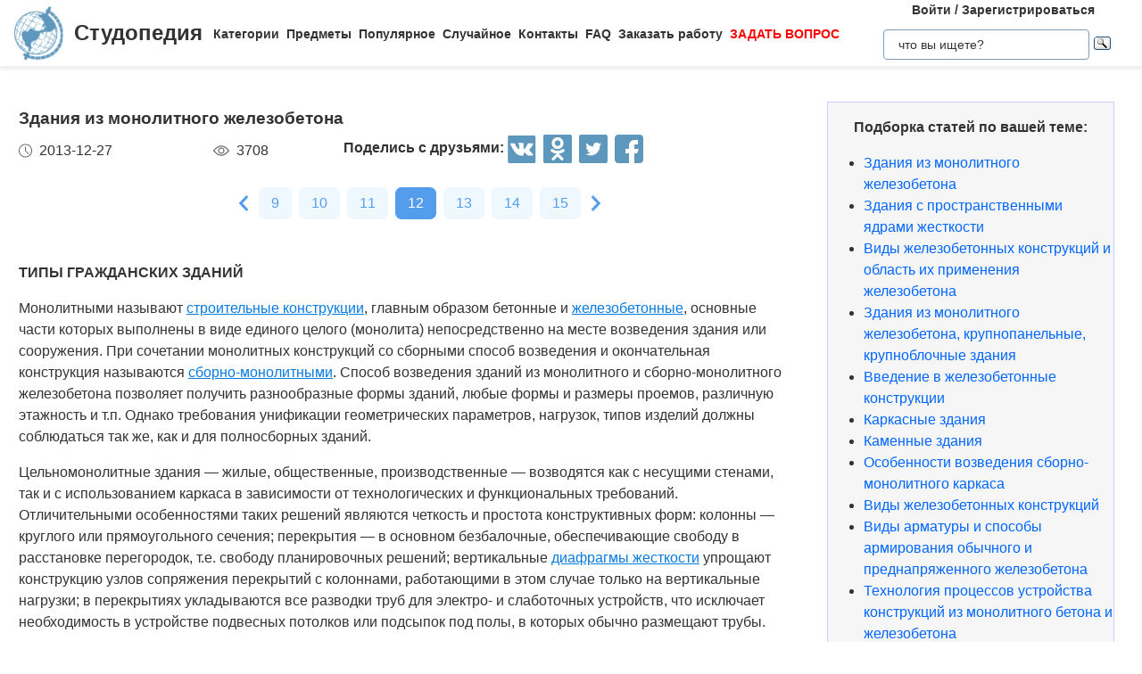

--- FILE ---
content_type: text/html
request_url: https://studopedia.ru/1_2238_zdaniya-iz-monolitnogo-zhelezobetona.html
body_size: 28424
content:


<!doctype html>
<html lang="ru">
<head>
    <meta charset="UTF-8">
    <meta name="robots" content="index, follow"/>
    <meta name="viewport" content="width=device-width,initial-scale=1,minimum-scale=1">
	<meta name="description" content="Способ возве­дения зданий из монолитного и сборно-монолитного железобетона позволяет получить разнообразные формы зданий, любые формы и размеры проемов, различную этажность и т">	
    <title>Здания из монолитного железобетона &#8212; Студопедия</title>
 
    <link rel="icon" href="https://studopedia.ru/logo.ico" type="image/x-icon">
    <link rel="shortcut icon" href="https://studopedia.ru/logo.ico" type="image/x-icon">
    <link rel="canonical" href="https://studopedia.ru/1_2238_zdaniya-iz-monolitnogo-zhelezobetona.html">

<style>
html {line-height: 1.15; -webkit-text-size-adjust: 100%;} body {margin: 0;} main {display: block;} h1 {font-size: 1.2em; margin: 0.24em 0;} h2 {font-size: 1em; margin: 0.3em 0;} h3, h4 {font-size: 0.8em; margin: 0.25em 0;} h5 {font-size: 0.7em; margin: 0.2em 0;} a {background-color: transparent; text-decoration: none; color: inherit;} img {border-style: none;} nav {display: flex; align-items: center; padding: 0 16px; box-shadow: 0 4px 4px rgba(0, 0, 0, 0.07);} nav .logo {margin-right: 12px;} nav .link {position: relative; margin-top: 2px; padding: 24px 0;} nav .link:not(:last-child) {margin-right: 8px;} nav .search {margin-left: auto;} @media screen and (max-width: 1200px) {nav {padding: 8px 16px;} nav .link {width: 100%; text-align: center; order: 2; padding: 12px 0;} nav .link:not(:last-child) {margin-right: 0;}} .logo {display: inline-flex;} .logo .logo-inner-wrapper {display: flex; align-items: center; color: #333; font-family: "Days One", sans-serif; font-style: normal; font-weight: 600; font-size: 24px;} .logo img {width: 56px; margin-right: 12px;} .link a {font-weight: 600; color: #333; font-size: 14px; transition: color 0.3s ease-in-out;} .link a:hover {color: #5d97bc;} .dropdown-menu {display: flex; flex-direction: column; visibility: hidden; opacity: 0; position: absolute; z-index: 200; top: 100%; max-height: 400px; padding: 16px; background-color: #fff; cursor: auto; overflow: auto; margin-left: -30px; transition: all 0.2s ease-in-out; max-width: 300px; border: 1px solid #ededed; border-radius: 4px;} @media screen and (max-width: 1200px) {.dropdown-menu {right: 0; width: 100%; max-width: 100%; margin-left: 0; padding: 8px 0; background-color: #eee; text-align: left;}} .dropdown-menu-item {padding: 6px 16px; position: relative; cursor: pointer;} .dropdown-menu-item a {font-weight: 600; color: #333; font-size: 14px; transition: color 0.3s ease-in-out;} .dropdown-menu-item:hover a {color: #5d97bc;} .dropdown-menu-item:before {content: ""; visibility: visible; position: absolute; top: 0; left: -16px; display: block; width: 0; height: 100%; transition: all 0.2s ease-in-out;} @media screen and (max-width: 1200px) {.dropdown-menu-item:before {left: unset; right: 0;}} .dropdown-menu-item:hover:before {width: 6px; background-color: #5d97bc;} .search {display: flex; width: 100%; max-width: 360px; position: relative; padding: 16px 0;} .search input[type="text"], .search input[type="button"] {width: 100%; border: 1px solid #dbdbdb; border-radius: 4px; outline: none; padding: 8px 16px; min-height: 18px;} .search img {cursor: pointer; position: absolute; right: 8px; top: 50%; transform: translateY(-50%);} @media screen and (max-width: 1440px) {.search {max-width: 280px;}} @media screen and (max-width: 1200px) {.search {margin: 0; padding: 16px 16px;} .search img {right: 24px;}} .collapse-button {display: none; width: 32px; height: 32px; cursor: pointer; transition: opacity 0.2s ease-in-out; margin-left: auto;} .collapse-button img {width: 100%;} @media screen and (max-width: 1200px) {.collapse-button {display: block;}} .collapse-button:hover {opacity: 0.7;} .collapse-menu {display: inline-flex; flex-direction: row; flex-wrap: wrap; justify-content: flex-start; align-items: center; width: calc(100% - 220px); z-index: 200; background-color: #fff; transition: width 0.3s ease-in-out;} @media screen and (max-width: 1200px) {.collapse-menu {flex-direction: column; flex-wrap: nowrap; justify-content: flex-start; align-items: flex-start; position: absolute; top: 70px; right: 0; height: calc(100vh - 70px); box-shadow: 0 4px 4px rgba(0, 0, 0, 0.07); overflow-y: auto;} .collapse-menu.opened {width: 260px;} .collapse-menu.closed {width: 0;} .closed .search img {display: none;} .opened .search img {display: block;}}
.text a{ color: #077be1; text-decoration: underline; }
.text a:hover{ color: darkblue; text-decoration: none; }

.card{display:flex;flex-direction:column;flex-wrap:nowrap;justify-content:space-between;align-items:stretch;margin:0 16px 68px;max-width:384px;border-radius:4px;box-shadow:0 4px 5px rgba(0,0,0,.11);background-color:#fff}.card .card-text{color:#333;font-weight:600}.card .card-text a{text-decoration:none;color:inherit}.card .card-footer,.card .card-text{padding:8px 16px}.card>img,.card a>img{width:100%;max-height:192px;object-fit:cover}@media screen and (max-width:1200px){.card{max-width:320px;margin:0 24px 48px}}@media screen and (max-width:525px){.card{max-width:290px}}.card:last-child{margin-bottom:0}.card-text{max-height:80px}.card-text a{transition:color .2s ease-in-out}.card-text a:hover{color:#5d97bc}.card-date,.card-views{display:flex;flex-direction:row;flex-wrap:nowrap;justify-content:flex-start;align-items:stretch}.card-date img,.card-views img{margin-right:8px}.card-footer{justify-content:space-between;align-items:stretch;color:#555}.card-footer,.cards-section{display:flex;flex-direction:row;flex-wrap:wrap}.cards-section{justify-content:space-around;align-items:flex-start;margin:64px 0 0}@media screen and (max-width:1200px){.cards-section{justify-content:center}.cards-section .column{margin:0 24px 32px}}.ad-block{flex-wrap:nowrap;justify-content:center;align-items:center;margin:58px auto;max-width:1400px;height:auto}.ad-block,.best-words{display:flex;flex-direction:row;width:100%}.best-words{flex-wrap:wrap;justify-content:flex-start;align-items:stretch;margin:64px auto;max-width:840px}.best-words-inner-wrapper{display:flex;flex-direction:column;flex-wrap:nowrap;justify-content:flex-start;align-items:flex-start;margin:16px;width:fit-content;padding:8px 16px 10px;box-shadow:0 4px 15px rgba(0,0,0,.17);border-radius:12px;font-size:18px;font-weight:500;font-family:Roboto,sans-serif;background-color:#fff}.best-words-controls-wrapper{display:flex;flex-direction:row;flex-wrap:nowrap;justify-content:space-between;align-items:center;margin:4px 0 0 auto}.best-words-control{display:flex;flex-direction:row;flex-wrap:nowrap;justify-content:flex-start;align-items:flex-end;font-weight:400;font-size:14px}.best-words-control .best-words-controls-dislike,.best-words-control .best-words-controls-like{margin-right:8px}.best-words-control:not(:last-child){margin-right:16px}.best-words-controls-dislike,.best-words-controls-like{width:24px;height:24px;position:relative;cursor:pointer;transition:opacity,transform .2s ease-in-out}.best-words-controls-dislike img,.best-words-controls-like img{position:absolute;top:0;left:0;width:24px;height:24px}.best-words-controls-dislike:hover,.best-words-controls-like:hover{opacity:.7;transform:scale(1.1)}.best-words-controls-dislike img{top:unset;bottom:-6px}.footer{display:flex;flex-direction:row;flex-wrap:nowrap;justify-content:space-between;align-items:center;margin-top:80px;width:100%;min-height:240px;background-color:#263742}@media screen and (max-width:425px){.footer{flex-direction:column}}.footer-logo{display:block;margin-left:2%}.footer-logo img{width:120px}@media screen and (max-width:425px){.footer-logo{margin-top:24px}}.footer-like-block{margin-right:2%;font-size:18px;font-weight:500;color:#fff}.icons{margin:16px 0 0}.icons img{margin:0 8px 0 0;display:inline-block;width:32px;cursor:pointer;transition:opacity .2s ease-in-out}.icons img:hover{opacity:.7}@media screen and (max-width:660px){.icons img:hover{font-size:24px}}@media screen and (max-width:425px){.icons img:hover{font-size:24px; text-align:center}}.social-share{background:none!important;border:none!important;padding:0!important;margin:0!important;outline:none!important}.social-share:last-child img{margin-right:0}.pagination-container{display:flex;flex-direction:row;flex-wrap:wrap;justify-content:center;align-items:center;padding:8px 16px;margin:16px auto;width:100%}@media screen and (max-width:425px){.pagination-container{margin-left:-8px;margin-right:-8px;padding:8px 0}}.pagination-number{font-family:Roboto,sans-serif;font-weight:500;font-size:16px;text-align:center;padding:6px 14px;border-radius:7px;background-color:#eff7ff;color:#549ded;transition:opacity .2s ease-in-out;user-select:none;cursor:pointer;margin-bottom:8px}.pagination-number a,.pagination-number link{color:inherit;text-decoration:none}.pagination-number:not(:last-child){margin-right:8px}.pagination-number.active{background-color:#549ded;color:#fff}.paginantion-container-caret{width:18px;height:18px;cursor:pointer;transition:opacity .2s ease-in-out;margin-bottom:8px}.paginantion-container-caret img{width:18px;height:18px}.paginantion-container-caret:first-child{margin-right:8px}.paginantion-container-caret:hover,.pagination-number:hover{opacity:.8}.article-container{display:flex;flex-direction:row;flex-wrap:wrap;justify-content:flex-start;align-items:stretch;padding:0 21px;max-width:1400px;margin:40px auto 0}@media screen and (max-width:660px){.article-container{margin-top:24px}}.article-description,.article-info{display:flex;flex-direction:column;flex-wrap:nowrap;justify-content:flex-start;align-items:stretch}.article-description .ad-block,.article-info .ad-block{margin-top:0;height:auto}.article-description{width:100%;max-width:920px;margin-right:auto}.article-description .header{font-family:Montserrat,sans-serif;font-style:normal;font-weight:700;font-size:24px;margin-bottom:14px}@media screen and (max-width:425px){.article-description .header{font-size:24px}}.article-description .card-footer{max-width:320px;color:#333}.article-description .card-footer img{filter:brightness(.5)}.article-description .text{font-family:Merriweather,Georgia,sans-serif;font-size:16px}.article-description .text h1,.article-description .text h2,.article-description .text h3,.article-description .text h4{font-style:italic;font-family:Montserrat,sans-serif;color:#0f7cc6}.article-description a:hover{text-decoration:none}@media screen and (max-width:1200px){.article-description{max-width:64%}}@media screen and (max-width:1024px){.article-description{max-width:100%}}.article-image{margin:24px 0;max-width:800px;overflow:hidden}.article-image img{object-fit:contain;width:100%}.article-info{width:100%;max-width:332px}.article-info .header{font-family:Montserrat,sans-serif;font-weight:600;font-size:20px;margin-bottom:14px}@media screen and (max-width:490px){.article-info .header{text-align:center}}@media screen and (max-width:1024px){.article-info{max-width:100%;margin-left:auto;margin-right:auto}}.article-header{font-family:Roboto,sans-serif;font-weight:600;color:#353535;transition:color .2s ease-in-out}.article-header a{color:inherit;text-decoration:none;transition:color .2s ease-in-out}.article-header a:hover{color:#5d97bc}.img-preview{width:calc(100% + 34px);max-height:320px;position:relative;left:-17px;top:-9px}.img-preview,.img-preview img{border-top-left-radius:4px;border-top-right-radius:4px}.img-preview img{object-fit:contain;width:100%;height:100%}@media screen and (max-width:768px){.img-preview{min-height:unset}}.article-info-preview{margin-bottom:12px;margin-right:32px;max-width:320px;border:1px solid #dbdbdb;padding:8px 16px;border-radius:4px}.article-info-preview a{text-decoration:none}@media screen and (max-width:768px){.article-info-preview{max-width:200px;margin:0 24px 32px 0}}@media screen and (max-width:490px){.article-info-preview{max-width:300px;margin-left:0;margin-right:0}}.article-info-preview:hover .article-header{color:#5d97bc}@media screen and (max-width:1200px){.article-info-inner-wrapper{display:inherit;flex-direction:row;flex-wrap:wrap;justify-content:flex-start}.article-info-inner-wrapper .ad-block{height:auto}}@media screen and (max-width:490px){.article-info-inner-wrapper{justify-content:center}}.article-info-share-wrapper{display:flex;flex-wrap:wrap;align-items:center;justify-content:space-between;max-width:700px}.article-info-share-wrapper .icons{display:flex;align-items:inherit;margin:0}@media screen and (max-width:425px){.article-info-share-wrapper .icons{margin-top:16px;width:100%}}.article-info-share-wrapper .card-footer{min-width:280px}@media screen and (max-width:425px){.article-info-share-wrapper .card-footer{width:100%;max-width:100%}}@media screen and (max-width:425px){.article-info-share-wrapper{max-width:100%;width:100%;min-height:64px}}.icons-label{font-weight:600}.icons .icons-label{margin-top:-5px}@media screen and (max-width:425px){.icons .icons-label{margin-right:auto}}body,html{overflow-x:hidden;line-height:1.5}body{font-family:Montserrat,sans-serif;color:#333}.content{min-height:100vh}.intro{display:block;width:100%;height:780px;position:relative;background:url(images/main_img.cb16a3b11bfde52e7c7b6c12a1ffe462.png) no-repeat;background-size:cover}.intro .intro-image{display:block;width:100%;min-width:1024px;object-fit:cover}.intro .intro-text{position:absolute;top:33%;left:104px;max-width:800px}@media screen and (max-width:1024px){.intro .intro-text{max-width:560px}}@media screen and (max-width:525px){.intro .intro-text{max-width:300px;left:24px}}@media screen and (max-width:425px){.intro .intro-text{top:20%}}@media screen and (max-width:1024px){.intro{height:480px}}.intro-text{font-size:24px;font-weight:700;color:#ebebeb}@media screen and (max-width:1024px){.intro-text{font-size:18px}}.intro-text-header{font-size:60px}@media screen and (max-width:1024px){.intro-text-header{font-size:52px}}@media screen and (max-width:525px){.intro-text-header{font-size:40px}}.section{position:relative;overflow:hidden;padding-left:16px;padding-right:16px;padding-top:24px}.section-globe-bg{position:absolute;top:64px;left:-56px;transform:rotate(12deg)}.section-globe-bg-scaled{position:absolute;right:-80px;bottom:-20px;transform:scale(1.8) rotate(-60deg)}.section-inner-wrapper{display:flex;flex-wrap:wrap;margin:0 auto;max-width:1400px;justify-content:space-between}@media screen and (max-width:1200px){.section-inner-wrapper{justify-content:space-around}}.overview-column{display:flex;max-width:320px;flex-direction:column;color:#333;z-index:100}@media screen and (max-width:1200px){.overview-column{max-width:280px;margin:24px 16px}}@media screen and (max-width:1024px){.overview-column{flex-direction:row;align-items:flex-start;max-width:608px}}@media screen and (max-width:425px){.overview-column{flex-direction:column;align-items:center}}.overview-img{text-align:center;margin-bottom:14px}@media screen and (max-width:1024px){.overview-img{margin-right:24px;margin-bottom:0;padding-top:16px}.overview-img img{width:96px}}@media screen and (max-width:425px){.overview-img{margin-right:0;padding-top:0;margin-bottom:inherit}.overview-img img{width:80px}}@media screen and (max-width:1024px){.overview-responsive{flex-direction:column;align-items:center}}@media screen and (max-width:425px){.overview-responsive{flex-direction:row;justify-items:center}}.overview-column-header{color:#333;font-size:24px;font-weight:700;margin:0 0 32px}@media screen and (max-width:425px){.overview-column-header{text-align:center;font-size:18px}}.section-header{color:#333;font-size:32px;font-weight:700}@media screen and (max-width:425px){.section-header{font-size:24px}}.text-align-center{text-align:center}.w-100{width:100%}.mt-120{margin:120px 0 0}.row{display:flex;flex-direction:row;flex-wrap:nowrap;justify-content:space-between;align-items:stretch}.column{align-items:stretch}.column,.price-block{display:flex;flex-direction:column;flex-wrap:nowrap;justify-content:flex-start}.price-block{align-items:center;margin:120px 0 0;padding:64px 0;position:relative;background-color:#eff8ff}.price-block-image{position:absolute;left:140px;bottom:0}.price-block-header{color:#333;font-size:40px;font-weight:700;margin:0 0 0 100px}.price-block-header-emphasize{color:#5d97bc}.price-block-controls{display:flex;flex-direction:row;flex-wrap:nowrap;justify-content:space-between;align-items:flex-end;margin:24px 0 0 100px;width:100%;max-width:670px}.price-block-input{width:100%;padding:16px 0;max-width:400px;background:none;outline:none;border:none;border-bottom:1px solid #8c8c8c}.price-block-button{background:#5d97bc;border:1px solid #59abe0;box-sizing:border-box;border-radius:4px;color:#fff;font-weight:700;font-size:20px;width:184px;height:51px;cursor:pointer;transition:opacity .2s ease-in-out}.price-block-button:hover{opacity:.7}.pb-160{padding-bottom:160px}@media screen and (max-width:1200px){.pb-160{padding-bottom:0}}.mx-width-1300{max-width:1300px}.popular-section{padding-top:24px}@media screen and (max-width:1200px){.popular-section{margin-top:80px}}.mt-80{margin-top:80px}.highlight-bg{background-color:#f0f8ff}.scrollToTop{cursor:pointer;position:fixed;right:60px;bottom:90px;width:48px;height:48px;border-radius:50%;background-color:#fff;box-shadow:1px 2px 6px 0 #a0a5a9;transition:transform .2s ease-in-out;z-index:9999999999}.scrollToTop img{position:absolute;top:12px;left:12px}@media screen and (max-width:768px){.scrollToTop{right:8px}}.scrollToTop:hover{transform:scale(1.08)}.ya-site-form__input-text{padding:8px 16px!important;border-radius:4px!important;border:1px solid #dbdbdb!important}.ya-site-form__submit .ya-site-form__submit_type_image{margin-left:16px!important}@media screen and (max-width:525px){h1{font-size:20px;margin:0.34em 0}h2{font-size:18px;margin:0.3em 0}h3,h4{font-size:16px;margin:0.25em 0}h5{font-size:14px;margin:0.2em 0}}

.article-description {
  max-width: 70%; 
}

@media screen and (max-width: 1199px) {
  .article-description {
    max-width: 60%;
  }
}
@media screen and (max-width: 999px) {
  .article-description {
    max-width: 50%; 
  }
}



@media screen and (min-width: 1201px) {
  nav .link:hover .dropdown-menu,
  nav .link .dropdown-menu:hover {
    visibility: visible;
    opacity: 1;
  }

  .link .dropdown-menu {
    visibility: hidden;
    opacity: 0;
    transition: visibility 0s, opacity 0.2s ease-in-out;
  }
}
@media screen and (max-width: 1200px) {
  .link .dropdown-menu {
    visibility: hidden;
    opacity: 0;
    transition: visibility 0s, opacity 0.2s ease-in-out;
    max-height: 0; /* Скрываем содержимое */
    overflow: hidden; /* Отключаем прокрутку для скрытого меню */
  }

  .link.active .dropdown-menu {
    visibility: visible;
    opacity: 1;
    max-height: 300px; /* Устанавливаем максимальную высоту списка */
    overflow-y: auto; /* Включаем вертикальную прокрутку */
    overflow-x: hidden; /* Отключаем горизонтальную прокрутку */
  }

  .dropdown-menu::-webkit-scrollbar {
    width: 8px; /* Ширина полосы прокрутки */
  }

  .dropdown-menu::-webkit-scrollbar-thumb {
    background: #ccc; /* Цвет ползунка */
    border-radius: 4px; /* Закругление */
  }

  .dropdown-menu::-webkit-scrollbar-thumb:hover {
    background: #aaa; /* Цвет ползунка при наведении */
  }

  .dmit {
    margin: 10px;
  }
}




.search {
    display: flex;
    flex-direction: column;
    align-items: center;
	padding: 0;
	margin: 0; 
}
@media screen and (max-width: 1200px) {
    .search {
        width: 100%;
    }
    .auth-links {
        width: 100%;
        text-align: center;
        margin: 16px 0;
    }
	.collapse-menu {
		overflow-x: hidden; 
	}
}

img {
    max-width: 100%;
    height: auto;      
}
.auth-links {
    text-align: center;
    margin-bottom: 5px;
    font-size: 14px;
    font-weight: 600;
}

.auth-links a {
    color: #333;
    text-decoration: none;
    transition: color 0.3s ease-in-out;
}

.auth-links a:hover {
    color: #5d97bc;
}




.pagelink {  font-size:11pt; width: 60%; margin: 0 auto; text-align: center; }  
.pagelink a {
    text-decoration: none;
	background:#fff;
	border: solid 1px #AAE;
	text-align:center;
}

.pagelink a, .pagelink span {
    display: block;
    float: left;
    padding: 0.3em 0.5em;
    margin-right: 5px;
	margin-bottom: 5px;
	min-width:1em;
	text-align:center;
}

.pagelink .current {
    color: #fff;
	font-weight:bold;
	background:#81DAF5;
	border: solid 1px #AAE;

}
.pagelink .currentmob {
    color: #81DAF5;
	font-weight:bold;
	text-align:center;
	width: 80%; margin: 0 auto; text-align: center;
}

.pagelink .back_link {display: inline-block; position: absolute  ; border: 1px solid; padding: 3px; margin-top: 0px; text-decoration: none; left: 250px;}

.pagelink a:hover {color:#000; border: solid 1px #FE9A2E; 
text-shadow: 1px 1px 5px #FE9A2E, 0 0 0.1em #FE9A2E; /* Параметры тени */
}
.pagelink .next_link {display: inline-block; position: absolute  ; border: 1px solid; padding: 3px; margin-top: 0px; text-decoration: none; right: 100px;}

.pagelink .back_linkmob {display: inline-block; position: absolute  ; border: 1px solid; padding: 3px; margin-top: 0px; text-decoration: none; left: 5px;}

.pagelink a:hover {color:#000; border: solid 1px #FE9A2E; 
text-shadow: 1px 1px 5px #FE9A2E, 0 0 0.1em #FE9A2E; /* Параметры тени */
}
.pagelink .next_linkmob {display: inline-block; position: absolute  ; border: 1px solid; padding: 3px; margin-top: 0px; text-decoration: none; right: 5px;}

.adBanner {
    background-color: transparent;
    height: 1px;
    width: 1px;
}

.tableLink {
 width: 100%;
  border-collapse: collapse; padding: 10px;
  background-color: #F0FFFF; color: #202020; font-family: sans-serif;
  border-radius: 25px;
}
.tabletext a:hover { text-decoration: none; color: #202060;  }

.tabletext th, .tabletext td {
	border-radius: 10px; 
  padding: 20px; border: 1px solid #F0F0F0;  
}
.tableLink  p{margin: 20px; }

#divfix {
	height:300px;
	max-height:300px;	
}
#blockrekstudru4{max-height:500px;	}
</style>




<!-- Yandex.RTB -->
<script>window.yaContextCb=window.yaContextCb||[]</script>

 <script>

function saveClick(ocenka)
{
	
var  s = "1_2238_zdaniya-iz-monolitnogo-zhelezobetona";
$.post("/blocks/saveclick.php", { s:s, ocenka:ocenka },
  function(data){
	if (data == "ok") {
		;
	} else { alert(data) }
  });
}
</script>

<script async type="text/javascript" src="//s.luxcdn.com/t/225892/360_light.js"></script>
</head>
<body>


 

   <nav>
      <div class="logo">
        <a href="https://studopedia.ru/" class="logo-inner-wrapper">
          <img src="/static/logo.svg" alt="" />
          Студопедия
        </a>
      </div>
      <div class="collapse-menu closed">
        <div class="link">
          <a href="#">Категории</a>
          <div class="dropdown-menu" id="categories">

<div class="dmit"><a href='/cat/Avto/'>Авто</a></div>
<div class="dmit"><a href='/cat/Avtomatizatsiya/'>Автоматизация</a></div>
<div class="dmit"><a href='/cat/Arkhitektura/'>Архитектура</a></div>
<div class="dmit"><a href='/cat/Astronomia/'>Астрономия</a></div>
<div class="dmit"><a href='/cat/Audit/'>Аудит</a></div>
<div class="dmit"><a href='/cat/Biologia/'>Биология</a></div>
<div class="dmit"><a href='/cat/Bukhgalteriya/'>Бухгалтерия</a></div>
<div class="dmit"><a href='/cat/Voennoe_delo/'>Военное дело</a></div>
<div class="dmit"><a href='/cat/Genetika/'>Генетика</a></div>
<div class="dmit"><a href='/cat/Geografiya/'>География</a></div>
<div class="dmit"><a href='/cat/Geologiya/'>Геология</a></div>
<div class="dmit"><a href='/cat/Gosudarstvo/'>Государство</a></div>
<div class="dmit"><a href='/cat/Dom/'>Дом</a></div>
<div class="dmit"><a href='/cat/SMI/'>Журналистика и СМИ</a></div>
<div class="dmit"><a href='/cat/Izobretatelstvo/'>Изобретательство</a></div>
<div class="dmit"><a href='/cat/Yazyki/'>Иностранные языки</a></div>
<div class="dmit"><a href='/cat/Informatika/'>Информатика</a></div>
<div class="dmit"><a href='/cat/Iskusstvo/'>Искусство</a></div>
<div class="dmit"><a href='/cat/Istoria/'>История</a></div>
<div class="dmit"><a href='/cat/Computer/'>Компьютеры</a></div>
<div class="dmit"><a href='/cat/Kulinariya/'>Кулинария</a></div>
<div class="dmit"><a href='/cat/Kultura/'>Культура</a></div>
<div class="dmit"><a href='/cat/Leksikologiya/'>Лексикология</a></div>
<div class="dmit"><a href='/cat/Literatura/'>Литература</a></div>
<div class="dmit"><a href='/cat/Logika/'>Логика</a></div>
<div class="dmit"><a href='/cat/Marketing/'>Маркетинг</a></div>
<div class="dmit"><a href='/cat/Matematika/'>Математика</a></div>
<div class="dmit"><a href='/cat/Mashinostroenie/'>Машиностроение</a></div>
<div class="dmit"><a href='/cat/Meditsina/'>Медицина</a></div>
<div class="dmit"><a href='/cat/Menedzhment/'>Менеджмент</a></div>
<div class="dmit"><a href='/cat/Metally-Svarka/'>Металлы и Сварка</a></div>
<div class="dmit"><a href='/cat/Mekhanika/'>Механика</a></div>
<div class="dmit"><a href='/cat/Muzyka/'>Музыка</a></div>
<div class="dmit"><a href='/cat/Naselenie/'>Население</a></div>
<div class="dmit"><a href='/cat/Obrazovanie/'>Образование</a></div>
<div class="dmit"><a href='/cat/OBZH/'>Охрана безопасности жизни</a></div>
<div class="dmit"><a href='/cat/OkhranaTruda/'>Охрана Труда</a></div>
<div class="dmit"><a href='/cat/Pedagogika/'>Педагогика</a></div>
<div class="dmit"><a href='/cat/Politika/'>Политика</a></div>
<div class="dmit"><a href='/cat/Pravo/'>Право</a></div>
<div class="dmit"><a href='/cat/Programmirovanie/'>Программирование</a></div>
<div class="dmit"><a href='/cat/Proizvodstvo/'>Производство</a></div>
<div class="dmit"><a href='/cat/Promyshlennost/'>Промышленность</a></div>
<div class="dmit"><a href='/cat/Psikhologiya/'>Психология</a></div>
<div class="dmit"><a href='/cat/Radio/'>Радио</a></div>
<div class="dmit"><a href='/cat/Regiliya/'>Регилия</a></div>
<div class="dmit"><a href='/cat/Svyaz/'>Связь</a></div>
<div class="dmit"><a href='/cat/Sotsiologiya/'>Социология</a></div>
<div class="dmit"><a href='/cat/Sport/'>Спорт</a></div>
<div class="dmit"><a href='/cat/Standartizatsiya/'>Стандартизация</a></div>
<div class="dmit"><a href='/cat/Stroitelstvo/'>Строительство</a></div>
<div class="dmit"><a href='/cat/Tehnologii/'>Технологии</a></div>
<div class="dmit"><a href='/cat/Torgovlya/'>Торговля</a></div>
<div class="dmit"><a href='/cat/Turizm/'>Туризм</a></div>
<div class="dmit"><a href='/cat/Fizika/'>Физика</a></div>
<div class="dmit"><a href='/cat/Fiziologiya/'>Физиология</a></div>
<div class="dmit"><a href='/cat/Filosofiya/'>Философия</a></div>
<div class="dmit"><a href='/cat/Finansy/'>Финансы</a></div>
<div class="dmit"><a href='/cat/Khimiya/'>Химия</a></div>
<div class="dmit"><a href='/cat/Khozyaystvo/'>Хозяйство</a></div>
<div class="dmit"><a href='/cat/Cherchenie/'>Черчение</a></div>
<div class="dmit"><a href='/cat/Ekologiya/'>Экология</a></div>
<div class="dmit"><a href='/cat/Ekonometrika/'>Эконометрика</a></div>
<div class="dmit"><a href='/cat/Ekonomika/'>Экономика</a></div>
<div class="dmit"><a href='/cat/Elektronika/'>Электроника</a></div>
<div class="dmit"><a href='/cat/Yurispundenktsiya/'>Юриспунденкция</a></div> 

          </div>
        </div>

        <div class="link">
          <a href="#">Предметы</a>
          <div class="dropdown-menu" id="subjects">
            <div class="dmit">
              <a href="/aviadvigatelestroenie.php">Авиадвигателестроения</a>
            </div>
            <div class="dmit">
              <a href="/adminpravo.php">Административное право</a>
            </div>
            <div class="dmit">
              <a href="/adminpravoby.php">Административное право Беларусии</a>
            </div>

            <div class="dmit">
              <a href="/algebra.php">Алгебра</a>
            </div>
            <div class="dmit">
              <a href="/arhitektura.php">Архитектура</a>
            </div>
            <div class="dmit">
              <a href="/bg.php">Безопасность жизнедеятельности</a>
            </div>
            <div class="dmit">
              <a href="/psiholog.php">Введение в профессию «психолог»</a>
            </div>
            <div class="dmit">
              <a href="/ekonomkultur.php">Введение в экономику культуры</a>
            </div>

            <div class="dmit">
              <a href="/mathematica.php">Высшая математика</a>
            </div>
            <div class="dmit">
              <a href="/geologia.php">Геология</a>
            </div>

            <div class="dmit">
              <a href="/geomorfologia.php">Геоморфология</a>
            </div>
            <div class="dmit">
              <a href="/gidroiogia.php">Гидрология и гидрометрии</a>
            </div>

            <div class="dmit">
              <a href="/gidrosystem.php">Гидросистемы и гидромашины</a>
            </div>
            <div class="dmit">
              <a href="/istoriyaukr.php">История Украины</a>
            </div>
            <div class="dmit">
              <a href="/culturology.php">Культурология</a>
            </div>
            <div class="dmit">
              <a href="/kulturologia.php">Культурология</a>
            </div>

            <div class="dmit">
              <a href="/logica.php">Логика</a>
            </div>

            <div class="dmit">
              <a href="/marketing.php">Маркетинг</a>
            </div>
            <div class="dmit">
              <a href="/mashinostroenie.php">Машиностроение</a>
            </div>
            <div class="dmit">
              <a href="/medpsiholog.php">Медицинская психология</a>
            </div>
            <div class="dmit">
              <a href="/menedjment.php">Менеджмент</a>
            </div>
            <div class="dmit">
              <a href="/svarka.php">Металлы и сварка</a>
            </div>
            <div class="dmit">
              <a href="/misi.php"
                >Методы и средства измерений<br />
                электрических величин</a
              >
            </div>
            <div class="dmit">
              <a href="/mirekonomika.php">Мировая экономика</a>
            </div>
            <div class="dmit">
              <a href="/nachertgeometria.php">Начертательная геометрия</a>
            </div>
            <div class="dmit">
              <a href="/osnekteor.php">Основы экономической теории</a>
            </div>
            <div class="dmit">
              <a href="/ohranatruda.php">Охрана труда</a>
            </div>
            <div class="dmit">
              <a href="/pojarnayataktika.php">Пожарная тактика</a>
            </div>

            <div class="dmit">
              <a href="/mishleniye.php">Процессы и структуры мышления</a>
            </div>

            <div class="dmit">
              <a href="/profpsihologia.php">Профессиональная психология</a>
            </div>
            <div class="dmit">
              <a href="/psihilogiya.php">Психология</a>
            </div>
            <div class="dmit">
              <a href="/psihologmened.php">Психология менеджмента</a>
            </div>

            <div class="dmit">
              <a href="/sfpip.php"
                >Современные фундаментальные и <br />прикладные исследования
                <br />в приборостроении</a
              >
            </div>

            <div class="dmit">
              <a href="/socialpsihol.php">Социальная психология</a>
            </div>
            <div class="dmit">
              <a href="/socfilosofiaproblem.php"
                >Социально-философская проблематика</a
              >
            </div>
            <div class="dmit">
              <a href="/sociologiya.php">Социология</a>
            </div>
            <div class="dmit">
              <a href="/statistic.php">Статистика</a>
            </div>
            <div class="dmit">
              <a href="/informatika.php">Теоретические основы информатики</a>
            </div>
            <div class="dmit">
              <a href="/teoravtoregul.php"
                >Теория автоматического регулирования</a
              >
            </div>
            <div class="dmit">
              <a href="/tever.php">Теория вероятности</a>
            </div>
            <div class="dmit">
              <a href="/transpravo.php">Транспортное право</a>
            </div>
            <div class="dmit">
              <a href="/turopetator.php">Туроператор</a>
            </div>
            <div class="dmit">
              <a href="/ugolovnoepravo.php">Уголовное право</a>
            </div>
            <div class="dmit">
              <a href="/ugolovproces.php">Уголовный процесс</a>
            </div>
            <div class="dmit">
              <a href="/upravsovremproiz.php"
                >Управление современным производством</a
              >
            </div>

            <div class="dmit">
              <a href="/fizika.php">Физика</a>
            </div>
            <div class="dmit">
              <a href="/fopi.php">Физические явления</a>
            </div>
            <div class="dmit">
              <a href="/filosofiya.php">Философия</a>
            </div>
            <div class="dmit">
              <a href="/holodustanov.php">Холодильные установки</a>
            </div>
            <div class="dmit">
              <a href="/ekologiya.php">Экология</a>
            </div>
            <div class="dmit">
              <a href="/ekonomika.php">Экономика</a>
            </div>
            <div class="dmit">
              <a href="/istoriyaekonomiki.php">История экономики</a>
            </div>
            <div class="dmit">
              <a href="/osnoviekonomiki.php">Основы экономики</a>
            </div>
            <div class="dmit">
              <a href="/ekonompred.php">Экономика предприятия</a>
            </div>
            <div class="dmit">
              <a href="/ekonomistor.php">Экономическая история</a>
            </div>
            <div class="dmit">
              <a href="/ekonomteor.php">Экономическая теория</a>
            </div>
            <div class="dmit">
              <a href="/ekonomanaliz.php">Экономический анализ</a>
            </div>
            <div class="dmit">
              <a href="/ekonomika-es.php">Развитие экономики ЕС</a>
            </div>
            <div class="dmit">
              <a href="/factors.php">Чрезвычайные ситуации</a>
            </div>
          </div>
        </div>
        <div class="link"><a href="/popularnie.php">Популярное</a></div>
       <div class="link"><a href="/random.php" rel="nofollow">Случайное</a></div> 
        <div class="link"><a href="/call.php" rel="nofollow">Контакты</a></div>
        <div class="link"><a href="/faq.php" rel="nofollow">FAQ</a></div>
		<div class="link"><a href="/zakaz.php" rel="nofollow">Заказать работу</a></div>
		<div class="link"><a href="/addvopros.php" rel="nofollow"><font color="red">ЗАДАТЬ ВОПРОС</font></a></div>
		


        <div class="search">
    <div class="auth-links" rel="nofollow">
        <a href="/login.php" rel="nofollow">Войти</a> / <a href="/register.php" rel="nofollow">Зарегистрироваться</a>
    </div>

<div class="ya-site-form ya-site-form_inited_no" data-bem="{&quot;action&quot;:&quot;https://studopedia.ru/search.php&quot;,&quot;arrow&quot;:false,&quot;bg&quot;:&quot;transparent&quot;,&quot;fontsize&quot;:14,&quot;fg&quot;:&quot;#000000&quot;,&quot;language&quot;:&quot;ru&quot;,&quot;logo&quot;:&quot;rb&quot;,&quot;publicname&quot;:&quot;Yandex Site Search #2280335&quot;,&quot;suggest&quot;:true,&quot;target&quot;:&quot;_self&quot;,&quot;tld&quot;:&quot;ru&quot;,&quot;type&quot;:3,&quot;usebigdictionary&quot;:true,&quot;searchid&quot;:2280335,&quot;input_fg&quot;:&quot;#333333&quot;,&quot;input_bg&quot;:&quot;#ffffff&quot;,&quot;input_fontStyle&quot;:&quot;normal&quot;,&quot;input_fontWeight&quot;:&quot;normal&quot;,&quot;input_placeholder&quot;:&quot;что вы ищете?&quot;,&quot;input_placeholderColor&quot;:&quot;#333333&quot;,&quot;input_borderColor&quot;:&quot;#7f9db9&quot;}"><form action="https://yandex.ru/search/site/" method="get" target="_self" accept-charset="utf-8"><input type="hidden" name="searchid" value="2280335"/><input type="hidden" name="l10n" value="ru"/><input type="hidden" name="reqenc" value=""/><input type="search" name="text" value=""/><input type="submit" value="Найти"/></form></div><style type="text/css">.ya-page_js_yes .ya-site-form_inited_no { display: none; }</style><script type="text/javascript">(function(w,d,c){var s=d.createElement('script'),h=d.getElementsByTagName('script')[0],e=d.documentElement;if((' '+e.className+' ').indexOf(' ya-page_js_yes ')===-1){e.className+=' ya-page_js_yes';}s.type='text/javascript';s.async=true;s.charset='utf-8';s.src=(d.location.protocol==='https:'?'https:':'http:')+'//site.yandex.net/v2.0/js/all.js';h.parentNode.insertBefore(s,h);(w[c]||(w[c]=[])).push(function(){Ya.Site.Form.init()})})(window,document,'yandex_site_callbacks');</script>



        </div>
      </div>
      <div class="collapse-button">
        <img src="/static/menu-icon.svg" alt="menu icon" />
      </div>
    </nav>






<div class="content article-container"><div class="article-description">   

<h1 class="main-header">Здания из монолитного железобетона</h1>


<div class="article-info-share-wrapper">
<div class="card-footer">
<div class="card-date"><img src=/images/clock.aa01c7d6401403753b69dcbe50aaac3d.svg alt="date image"> 2013-12-27</div>
<div class="card-views"><img src=/images/eye.007e08cae322776e30ce0d0bb37e2340.svg alt="views image"> 3708</div>
</div>
<div class="icons"><div class="icons-label">Поделись с друзьями:&nbsp;</div>
<button class="social-share" data-title="Здания из монолитного железобетона &#8212; Студопедия" data-url="https://studopedia.ru/1_2238_zdaniya-iz-monolitnogo-zhelezobetona.html" data-sharer="vk"><img src="images/dark-vk.71a586ff1b2903f7f61b0a284beb079f.svg" alt="vkontakte icon"></button> 
<button class="social-share" data-title="Здания из монолитного железобетона &#8212; Студопедия" data-url="https://studopedia.ru/1_2238_zdaniya-iz-monolitnogo-zhelezobetona.html" data-sharer="okru"><img src="images/dark-odnoklas.810a90026299a2be30475bf15c20af5b.svg" alt="odnoklasniki icon"></button>
<button class="social-share" data-title="Здания из монолитного железобетона &#8212; Студопедия" data-url="https://studopedia.ru/1_2238_zdaniya-iz-monolitnogo-zhelezobetona.html" data-sharer="twitter"><img src="images/dark-twitter.51e15b08a51bdf794f88684782916cc0.svg" alt="twitter icon"></button> 
<button class="social-share" data-title="Здания из монолитного железобетона &#8212; Студопедия" data-url="https://studopedia.ru/1_2238_zdaniya-iz-monolitnogo-zhelezobetona.html" data-sharer="facebook"><img src="images/dark-fb.4725bc4eebdb65ca23e89e212ea8a0ea.svg" alt="facebook icon"></button> 
</div>
</div>



 <div class="pagination-container">
<div class="paginantion-container-caret"><a href="/1_2237_lektsiya-.html"><img src="../images/caret-left.c509a6ae019403bf80f96bff00cd87cd.svg" ></a></div><a href="/1_2235_lektsiya-.html" class="pagination-number">9</a><a href="/1_2236_lektsiya-.html" class="pagination-number">10</a><a href="/1_2237_lektsiya-.html" class="pagination-number">11</a><a href="/1_2238_zdaniya-iz-monolitnogo-zhelezobetona.html" class="pagination-number active">12</a><a href="/1_2239_tehniko-ekonomicheskie-pokazateli--m-ploshchadi-devyatietazhnih-domov.html" class="pagination-number">13</a><a href="/1_2240_tehniko-ekonomicheskie-pokazateli--m-ploshchadi-devyatietazhnih-domov.html" class="pagination-number">14</a><a href="/1_2241_ventilyatsionnie-ustroystva-zdaniy.html" class="pagination-number">15</a><div class="paginantion-container-caret"><a href="/1_2239_tehniko-ekonomicheskie-pokazateli--m-ploshchadi-devyatietazhnih-domov.html"><img src="../images/caret-right.6696d877b5de329b9afe170140b9f935.svg" ></a></div></div>
<script class='__lxGc__' type='text/javascript'>
((__lxGc__=window.__lxGc__||{'s':{},'b':0})['s']['_225892']=__lxGc__['s']['_225892']||{'b':{}})['b']['_702889']={'i':__lxGc__.b++};
</script>		<script class='__lxGc__' type='text/javascript'>
((__lxGc__=window.__lxGc__||{'s':{},'b':0})['s']['_225892']=__lxGc__['s']['_225892']||{'b':{}})['b']['_699946']={'i':__lxGc__.b++};
</script>
		
		
<div class="text"><p><strong>ТИПЫ ГРАЖДАНСКИХ ЗДАНИЙ</strong></p> <p>Монолитными называют <a href="/3_130897_zhelezobetonnie-oboymi-v-vide-rubashek-i-poyasov.html">строительные конструкции</a>, главным образом бетонные и <a href="../11_195058_zhelezobetonnie-konstruktsii.html">железобетонные</a>, основные части кото&shy;рых выполнены в виде единого целого (монолита) непосредственно на месте возведения здания или сооружения. При сочетании моно&shy;литных конструкций со сборными способ возведения и окончатель&shy;ная конструкция называются <a href="../1_3705_monolitnie-i-sborno-monolitnie-zdaniya.html">сборно-монолитными</a>. Способ возве&shy;дения зданий из монолитного и сборно-монолитного железобетона позволяет получить разнообразные формы зданий, любые формы и размеры проемов, различную этажность и т.п. Однако требования унификации геометрических параметров, нагрузок, типов изделий должны соблюдаться так же, как и для полносборных зданий.</p> <p>Цельномонолитные здания &mdash; жилые, общественные, производ&shy;ственные &mdash; возводятся как с несущими стенами, так и с использова&shy;нием каркаса в зависимости от технологических и функциональных требований. Отличительными особенностями таких решений явля&shy;ются четкость и простота конструктивных форм: колонны &mdash; круглого или прямоугольного сечения; перекрытия &mdash; в основном безбалоч&shy;ные, обеспечивающие свободу в расстановке перегородок, т.е. свобо&shy;ду планировочных решений; вертикальные <a href="/2_24520_diafragmi-zhestkosti.html">диафрагмы жесткости</a> упрощают конструкцию узлов сопряжения перекрытий с колонна&shy;ми, работающими в этом случае только на вертикальные нагрузки; в перекрытиях укладываются все разводки труб для электро- и слабо&shy;точных устройств, что исключает необходимость в устройстве под&shy;весных потолков или подсыпок под полы, в которых обычно разме&shy;щают трубы.</p> <p>Применение для многоэтажных каркасных зданий простран&shy;ственных ядер жесткости, выполняемых из монолитного железобе&shy;тона, позволяет возводить эти здания с усложненной конфигурацией в плане, с разнообразными объемно-планировочными решениями. В конструктивном же отношении образование сплошного, коробча&shy;того в плане, сечения ядра жесткости вместо плоских стен жесткости но много раз увеличивает пространственную жесткость здания, а также позволяет значительно снизить расход <a href="../5_5048_klassi-i-marki-betona.html">бетона</a> и <a href="../2_27995_uglerodistie-stali-ih-vidi-i-marki.html">стали</a>.</p> <p>Одним из эффективных направлений в строительстве много&shy;этажных зданий является применение сборно-монолитных крупно&shy;панельных элементов. Однако возведение зданий из стандартных панелей ограничивается высотой 20-25 этажей. При такой этаж&shy;ности в панелях возникают значительные усилия от ветровых на&shy;грузок, которые приводят к исчерпанию их <a href="/19_28477_proverka-nesushchey-sposobnosti-naibolee-zagruzhennoy-svai.html">несущей способности</a>. Увеличение этажности может быть достигнуто сочетанием панель&shy;ной системы с монолитным ядром жесткости, которое воспринимает все горизонтальные нагрузки, действующие на здание, освобождая панели для работы только на вертикальные нагрузки.</p> <p>Монолитные и сборно-монолитные системы, применяемые в жилищном строительстве, ориентированы преимущественно на бес&shy;каркасные <a href="/12_56683_konstruktivnie-sistemi.html">конструктивные системы</a> в перекрестно-стеновом или поперечно-стеновом варианте. При смешанных конструктивных системах первый этаж &mdash; каркасный, верхние &mdash; бескаркасные.</p> <p>Монолитное домостроение подчиняется жестким требованиям унификации: шаг продольных и поперечных стен 2,7&mdash;7,2 м с гра&shy;дацией 300 мм; высота жилых этажей 2,8 и 3 м; высота нежилых этажей 3,3; 3,6; 4,2 м; шаг несущих конструкций первых нежилых этажей: 6,0; 6,6; 7,2 м &mdash; может быть принят независимо от шага не&shy;сущих конструкций вышерасположенных этажей здания.</p> <p>Унификация позволила предусмотреть ряд вариантов решения основных конструкций зданий в зависимости от производственных и материальных возможностей района строительства. Неизменны&shy;ми во всех вариантах остаются монолитные внутренние стены тол&shy;щиной не менее 160 мм при выполнении из тяжелого бетона и не менее 180 мм &mdash; из конструктивного легкого.</p> <p>По технологическому признаку разнообразие монолитных и сборно-монолитных стен можно свести к трем модификациям &mdash; стены полностью монолитные; стены, содержащие только монолит&shy;ный слой (либо пояс); стены, не содержащие монолитных бетонных включений.</p> <p>Первая группа стеновых конструкций решается при возведе&shy;нии зданий в крупнощитовой и блочной опалубке. Монолитные стены проектируют однослойными из легких бетонов плотностью 1000-1200 кг/м, класса не ниже В3,5. Следует отметить, что совре&shy;менные энергоэкономические требования ограничили область при&shy;менения таких конструкций южными районами страны.</p> <p>Сборно-монолитные стены содержат и сборные элементы. Моно&shy;литный слой толщиной не менее 120 мм из тяжелого или легкого плотного бетона. Сборный элемент стены &mdash; &laquo;скорлупа&raquo; &mdash; имеет утепляющие и защитно-отделочные функции, располагается снаружи монолитного слоя, являясь его оставляемой опалубкой. Сборная &laquo;скорлупа&raquo; может иметь несколько вариантов конструкции: одно&shy;слойная легкобетонная панель; панель из конструкционного легкого бетона с утепляющими вкладышами; железобетонная ребристая панель с толщиной плиты 80 мм и эффективным утеплителем. &laquo;Скорлупы&raquo; крепят к монолитному слою гибкими связями.</p> <p>Когда <a href="/3_204582_I--klimaticheskie-faktori.html">климатические условия</a> позволяют применить утепление изнутри, толщину монолитного слоя принимают не менее 160 мм при выполнении его из тяжелого бетона и не менее 200 мм &mdash; из лег&shy;кого бетона. Внутренний утепляющий слой выполняют из газобетон&shy;ных блоков плотностью 300-350 кг/м.</p> <p>Рациональной областью применения монолитного железобето&shy;на являются <a href="/2_78387_vidi-perekritiy.html">конструкции перекрытий</a> под большие нагрузки, в ча&shy;стности устройство безбалочных перекрытий. Возведение таких перекрытий методом подъема &mdash; один из прогрессивных методов. <a href="/4_3115_osnovnie-osobennosti-teatra-kak-vida-iskusstva.html">Основные особенности</a> метода подъема перекрытий заключаются в изготовлении &laquo;пакета&raquo; перекрытий в виде плоских монолитных же&shy;лезобетонных плит на уровне земли и постепенном подъеме их по направляющим опорам. Направляющими опорами служат сборные железобетонные или металлические колонны, а также монолитные железобетонные ядра жесткости, возводимые в переставной или скользящей опалубке. Перекрытия поднимают с помощью специ&shy;альных домкратов, устанавливаемых на колоннах.</p> <p>Преимуществами этого метода являются: возможность создавать разнообразные <a href="/3_8990_ob-emno-planirovochnie-resheniya-zdaniy.html">объемно-планировочные решения</a> зданий как с по&shy;мощью изменения конфигурации бортовой опалубки перекрытий, так и благодаря отсутствию выступающих из перекрытий балок и ригелей, произвольному расположению в плане колонн; комплекс&shy;ная <a href="/3_208294_koeffitsient-avtomatizatsii-i-mehanizatsii-tehnologicheskih-protsessov-kontrolya.html">механизация процессов</a> возведения зданий, удобство выполне&shy;ния значительной части работ на уровне земли; возможность возво&shy;дить объекты в условиях ограниченной строительной площадки (благодаря отсутствию наземных кранов и минимальных площадей для складирования материалов), что имеет особо важное значение в условиях строительства на сложном рельефе или на затесненных площадках среди существующей городской застройки.</p> <p>Сборно-<a href="/2_97409_tema-monolitnie-rebristie-perekritiya-s-plitami-opertimi-po-konturu.html">монолитные перекрытия</a> состоят из двух элементов: нижней сборной плиты толщиной 40-60 мм и монолитного верх&shy;него бетонного слоя толщиной 100-120 мм.</p> <p>Сборные перекрытия монтируют из типовых изделий, приме&shy;няемых в массовом строительстве: плит сплошного сечения или многопустотных элементов.</p> <p>Лестницы, перегородки, лифтовые шахты монолитных и сбор&shy;но-монолитных зданий выполняют сборными.</p> <h2>Крупнопанельные здания</h2> <p>Крупнопанельными называют здания, монтируемые из заранее изготовленных крупноразмерных плоскостных элемен&shy;тов стен, перекрытий, покрытий и других конструкций. <a href="/1_353_stoechno-balochnaya-konstruktsiya-i-karkasnie-sistemi.html">Сборные конструкции</a> имеют повышенную заводскую готовность &mdash; отделан&shy;ные наружные и <a href="/15_83576_shlifovanie-vnutrennih-poverhnostey.html">внутренние поверхности</a>, вмонтированные окна и двери.</p> <p>По конструктивной схеме здания бывают: бескаркасные, с про&shy;дольными и поперечными несущими стенами и каркасные.</p> <p><em><a href="/1_2709_beskarkasnaya-sistema.html">Бескаркасные здания</a></em> состоят из меньшего числа сборных элемен&shy;тов, отличаются простотой монтажа и имеют преимущественное применение в массовом жилищном строительстве. В этих зданиях наружные и внутренние стены воспринимают все действующие на&shy;грузки. Пространственная жесткость и устойчивость обеспечивают&shy;ся взаимной связью между панелями стен и перекрытий. При этом существует четыре конструктивных варианта опирания плит пере&shy;крытий: на продольные несущие стены; по контуру; на внутренние поперечные стены; по трем сторонам (на продольную несущую и внутренние поперечные).</p> <p>В <em>каркасных</em> панельных зданиях действующие на них нагрузки воспринимают ригели и стойки каркаса, а панели выполняют чаще всего лишь ограждающие функции. Различают следующие конст&shy;руктивные схемы: с полным поперечным каркасом; с полным продольным каркасом; с пространственным каркасом; с неполным поперечным каркасом и несущими наружными стенами; с опи-ранием плит перекрытия по четырем углам непосредственно на колонны; с опиранием плит на наружные панели и на две стойки по внутреннему ряду. Эти схемы особенно эффективны для обществен&shy;ных зданий.</p> <p>Важным этапом проектирования <a href="/6_1849_krupnopanelnie-zdaniya-konstruktsiya-i-sistema-razrezki-konstruktivnie-resheniya-sopryazheniy-i-stikov-paneley.html">крупнопанельных зданий</a> яв&shy;ляется выбор системы разрезки стен (рис. 4.1).</p> <p>В крупнопанельных зданиях применяют <em>горизонтальную схему</em> (однорядная разрезка) членения &mdash; образуется одноэтажными панелями размером на одну комнату (с одним окном), на две ком&shy;наты и полосовая (из полосовых поясных и простеночных панелей). <em>Вертикальная схема</em> (двухрядная разрезка) образуется из панелей на два этажа: с одним окном на этаж и полосовая из двухэтажных про-</p> <table> <tbody> <tr> <td>&nbsp;</td> </tr> <tr> <td>&nbsp;</td> <td><img src="https://www.ok-t.ru/studopediaru/baza1/776081299976.files/image269.jpg" alt="" /></td> </tr> </tbody> </table> <p>&nbsp;</p> <p>Рис. 4.1. Схемы разрезки фасада здания на панели: а &mdash; на комнату с окном; б &mdash; на две комнаты с окнами или окном и балконной дверью; в &mdash; ленточная навесная панель; г &mdash; простеночные панели на два этажа с подоконными вставками стеночных панелей и междуэтажных поясных панелей. В граждан&shy;ском строительстве наибольшее распространение получила горизон&shy;тальная схема разрезки стен.</p> <h3>Конструкции стеновых панелей</h3> <p>К стеновым панелям, кроме основных требований, которые предъявляются к наружным стенам (прочность, малая теплопровод&shy;ность, небольшая масса, огнестойкость, экономичность), предъяв&shy;ляют специальные требования: технологичность изготовления в за&shy;водских условиях; простота монтажа; совершенство конструкций стыков; высокая степень заводской готовности.</p> <p>Стеновые панели ввиду их значительной длины и высоты при небольшой толщине не обладают устойчивостью. Эта устойчивость обеспечивается креплением панелей между собой, с конструкция&shy;ми перекрытия и др. В зависимости от вида конструктивной схемы стеновые панели делятся на несущие, самонесущие, навесные. Панели наружных стен могут быть одно- и многослойными.</p> <p><em>Однослойные панели</em> изготовляют из однородного малотепло&shy;проводного материала (легкого или ячеистого бетона), класс проч&shy;ности которого должен соответствовать воспринимаемым нагрузкам, а толщина &mdash; учитывать <a href="/3_204582_I--klimaticheskie-faktori.html">климатические условия</a> района строитель&shy;ства. Панель армируют сварным каркасом и сеткой. С наружной стороны панели имеется защитный слой из тяжелого бетона тол&shy;щиной 20-30 мм и с внутренней стороны &mdash; отделочный слой из це&shy;ментного или известково-цементного раствора толщиной 10-15 мм. Хорошим материалом для однослойных панелей является ячеистый бетон плотностью 600-700 кг/м. Толщина панелей зависит от кли&shy;матических условий и принимается 240-320 мм. Эти паНели применяют для зданий с внутренними поперечными несущими сте&shy;нами, где наружные стеновые панели являются самонесущими.</p> <p><em>Двухслойные панели</em> состоят из несущего слоя из плотного легко&shy;го (плотностью &gt; 1000 кг/м<sup>3</sup>) или тяжелого бетона класса В10-В15 и утепляющего слоя из теплоизоляционного легкого или ячеистого бетона или жестких теплоизоляционных плит. Толщина несущего слоя для стеновых панелей должна быть не менее 60 мм, его распо&shy;лагают с внутренней стороны помещения, чтобы он одновременно являлся и пароизоляционным. Теплоизоляционный слой снаружи защищают слоем декоративного бетона или раствора марки 50-70 толщиной 15-20 мм.</p> <p><em>Трехслойные панели</em> состоят из двух <a href="/7_27837_zhelezobetonnie-pliti-pokritiy.html">железобетонных плит</a> и эффективного теплоизоляционного слоя (утеплителя), укладыва&shy;емого между ними. В качестве утеплителя применяют полужесткие минераловатные плиты, пенополистирол, маты из стекловолокна, а также жесткие утеплители &mdash; пеностекло, пеносиликат, пенобетон и др. Железобетонные слои панели соединяются между собой свар&shy;ными арматурными каркасами. Внутренний слой трехслойной па&shy;нели принимают толщиной 80 мм, а наружный &mdash; 50 мм. Толщину слоя утеплителя определяют теплотехническим расчетом.</p> <p><em><a href="../2_44778_asbestotsementnie-izdeliya.html">Асбестоцементные</a> плиты</em> могут иметь каркасную и бескаркасную конструкцию. Каркасная панель состоит из двух асбестоцементных листов: наружного толщиной 10 мм, внутреннего &mdash; 8 мм и каркаса между ними из асбестоцементных брусков специального профиля. Внутри панели укладывают утеплитель. Плиты крепят к каркасу на прочном полимерном клею. Бескаркасные панели состоят из наружного асбестоцементного листа толщиной 10 мм, которому придается коробчатая форма, и второго плоского листа, образующе&shy;го внутреннюю поверхность панели. Между листами укладывается утеплитель. Толщина панелей равна 140 мм.</p> <p><em>Панели внутренних стен</em> изготовляют из тяжелого или легкого бетона (шлакобетона, керамзитобетона), а также ячеистых и сили&shy;катных бетонов. По конструктивному решению несущие панели внутренних стен могут быть сплошными, пустотелыми, часто ребристыми, с ребрами по контуру. Их высота соответствует размеру этажа, а длина кратна размерам конструктивной ячейки здания. Панели поперечных стен выполняют размером на комнату, панели продольных стен &mdash; на 1-2 комнаты.</p> <p><strong>Для бескаркасных <a href="/6_1849_krupnopanelnie-zdaniya-konstruktsiya-i-sistema-razrezki-konstruktivnie-resheniya-sopryazheniy-i-stikov-paneley.html">крупнопанельных зданий</a> характерны конст&shy;руктивные схемы:</strong></p> <p>- <em>с малым шагом несущих поперечных стен</em> &mdash; 2,7-3,6 м, попереч&shy;ные и продольные стены здания &mdash; несущие.</p> <p>Панели наружных стен однослойные или трехслойные, внутренних стен &mdash; желе&shy;зобетонные толщиной 120-160 мм. Плиты перекрытия &mdash; железо&shy;бетонные сплошные толщиной 120 мм с опиранием по контуру. Фундаментами наружных самонесущих стен служат сборные железобетонные блоки, внутренних несущих стен &mdash; железобе&shy;тонные плиты прямоугольной формы. Наружные стены подзем&shy;ной части здания смонтированы из керамзитобетонных или железобетонных трехслойных цокольных панелей.</p> <p>Внутренние поперечные стены &mdash; из железобетонных панелей толщиной 120-160 мм. Перекрытие над подвалом &mdash; из плоских железобе&shy;тонных плит толщиной 120 мм, опертых по контуру; <em>с большим шагом несущих поперечных стен</em> &mdash; 3,6-7,2 м, несущие поперечные стены из плоских железобетонных панелей толщи&shy;ной 160 мм. Наружные продольные стены &mdash; самонесущие одно&shy;рядной или поясной разрезки из панелей, изготовленных из легких или ячеистых бетонов. Межкомнатные перегородки &mdash; гипсобетонные толщиной 80 мм. Плиты перекрытия &mdash; сплош&shy;ные железобетонные толщиной 160 мм или многопустотные тол&shy;щиной 220 мм;</p> <p>- <em>со смешанным шагом несущих поперечных стен.</em></p> <p>Наружные стены &mdash; самонесущие однорядной разрезки из керамзитобетонных па&shy;нелей. Плиты перекрытия &mdash; сплошные толщиной 160 мм, опер&shy;тые в узких ячейках по контуру, в широких ячейках &mdash; по двум сторонам, или многопустотные толщиной 220 мм. Подземная часть здания с большим и смешанным шагом несущих попе&shy;речных стен: фундаменты внутренних стен &mdash; <a href="/19_283134_meropriyatiya-protivodeystviya.html">железобетонные плиты</a>, уложенные сплошной или прерывистой лентой; под наружные стены (участки между лентами фундаментов) уклады&shy;вают бетонную подготовку толщиной 100 мм.</p> <p>Внутренние стены подземной части монтируют из железобетонных панелей толщи&shy;ной 160 мм с проемами для прохода и пропуска коммуникаций. Наружные стены &mdash; из ребристых железобетонных цокольных панелей, утепленных керамзитобетоном. Подвал перекрывают многопустотными плитами толщиной 220 мм или сплошными толщиной 160 мм;</p> <p>- <em>с тремя продольными несущими стенами</em> пролетом 6 м.</p> <p>Наружные продольные стены &mdash; несущие из керамзитобетонных панелей толщиной до 400 мм. Внутренняя продольная стена &mdash; несущая из плоских железобетонных панелей толщиной 160-200 мм. Плиты перекрытия &mdash; железобетонные сплошные толщиной 160 мм. Подземная часть здания смонтирована из трапециевид&shy;ных фундаментных плит, цокольных панелей и панелей внут&shy;ренних стен.</p> <p>В зданиях с поперечным расположением несущих стен лестницы состоят из площадок и маршей. Лестничные площадки укладывают на продольные стены и монтажные столики поперечных стен. Лестничные марши опирают на четверти продольного ребра пло&shy;щадки, и закладные детали соединяют сваркой.</p> <p>В зданиях с продольным расположением несущих стен лестни&shy;цы выполняют из маршей с полуплощадками, опертых на продоль&shy;ные стены здания.</p> <p>Балконы консольно заделаны в наружную стену, они могут быть закрепленными с междуэтажным перекрытием или дополнительно опертыми на приставную Г-образную стойку. Плиты балкона име&shy;ют вынос до 1,2 м. Полы &mdash; цементные или керамической плитки с уклоном от здания. Ограждение высотой 1050 мм &mdash; в виде стальной решетки или защитного экрана из листовых материалов.</p> <h3><em>Стыки наружных</em> и <em>внутренних крупнопанельных зданий</em></h3> <p>Сопряжение панелей стен между собой и с перекрытиями назы&shy;ваются <em>стыками.</em> <a href="/19_280280_transportno---ekspluatatsionnie-kachestva-avtomobilnih-dorog.html">Эксплуатационные качества</a> крупнопанельных домов во многом зависят от конструктивного исполнения стыков. Стыки должны быть прочными, долговечными, водо- и воздухоне&shy;проницаемыми, иметь достаточную теплозащиту и быть несложны&shy;ми по способу заделки.</p> <p>Стыки наружных стен подразделяют по расположению на гори&shy;зонтальные и вертикальные.</p> <p>Вертикальные стыки по способу связей панелей между собой разделяют на упругоподатливые и жесткие (монолитные).</p> <p>При устройстве <em>упругоподатливого стыка</em> (рис. 4.2) панели со&shy;единяют с помощью стальных связей, привариваемых к закладным деталям стыкуемых элементов. В паз, образуемый четвертями, вхо&shy;дит на глубину 50 мм стеновая панель внутренней поперечной стены. Соединяют панели с помощью накладки из полосовой стали, при&nbsp;вариваемой к закладным деталям панели.</p> <table> <tbody> <tr> <td>&nbsp;</td> </tr> <tr> <td>&nbsp;</td> <td><img src="https://www.ok-t.ru/studopediaru/baza1/776081299976.files/image277.jpg" alt="" /></td> </tr> </tbody> </table> <p>&nbsp;</p> <p>Рис. 4.2. Конструкция вертикального упругоподатливого стыка панелей:</p> <p>1 &mdash; стальная накладка; 2 &mdash; закладные детали; 3 _ тяжелый бетон; 4 &mdash; термовкладыш; 5 &mdash; полоса гидроизола или рубероида; 6 &mdash; гернит или пороизол; 7 &mdash; раствор или герметик</p> <p>Для герметизации стыка в его узкую щель заводят уплотнительный шнур гернита на клею или пороизола на мастике. С наружной стороны стык промазывают спе&shy;циальной мастикой &mdash; тиоколовым герметиком. Для изоляции от проникновения влаги с внутренней стороны стыка наклеивают на битумной мастике вертикальную полоску из одного слоя гидроизола или рубероида. Вертикальные колодцы стыка заполняют тяжелым бетоном. Недостатком упругоподатливых стыков является возмож&shy;ность коррозии стальных связей и закладных деталей. Такие креп&shy;ления податливы и не всегда обеспечивают длительную совместную работу сопрягаемых панелей и, следовательно, не могут предохра&shy;нить стык от появления трещин.</p> <p>Более распространенными являются <em>жесткие монолитные стыки.</em> Прочность соединения между стыкуемыми элементами обеспечива&shy;ется замоноличиванием соединяющей стальной арматуры бетоном. На рис. 4.3 приведен монолитный стык однослойных стеновых па&shy;нелей с петлевыми выпусками <a href="../9_99325_klassi-armaturi-harakteristiki-mehanicheskih-svoystv.html">арматуры</a>, соединительными скобами из круглой стали диаметром 12 мм. Между замоноличенной зоной стыка и герметиком образована воздушная вертикальная полость, которая служит дренажным каналом, отводящим попадающую внутрь шва воду с выпуском ее наружу на уровне цоколя. Нередко в стык панелей для повышения его теплозащитных свойств уклады&shy;вают минераловатный вкладыш, обернутый полиэтиленовой плен&shy;кой или из пенопласта.</p> <table> <tbody> <tr> <td>&nbsp;</td> </tr> <tr> <td>&nbsp;</td> <td><img src="https://www.ok-t.ru/studopediaru/baza1/776081299976.files/image279.jpg" alt="" /></td> </tr> </tbody> </table> <p>&nbsp;</p> <p>Рис. 4.3. Монолитный вертикальный стык:</p> <p>а &mdash; вертикальный стык; б &mdash; то же с утепляющим пакетом;</p> <p>1 &mdash; наружная керамзитобетонная панель; 2 &mdash; анкер диаметром 12 мм;</p> <p>3 &mdash; дренажный канал; 4 &mdash; пороизоловый жгут; 5 &mdash; герметик;</p> <p>6 &mdash; прокладка; 7 &mdash; скобы; 8 &mdash; бетон; 9 &mdash; внутренняя несущая панель</p> <p>из железобетона; 10 &mdash; петля; 11 &mdash; минераловатный пакет</p> <p>Для устройства жестких стыков используют также сварные ан&shy;керы &mdash; связи, которые представляют собой Т-образные элементы, изготовленные из полосовой стали и располагаемые в стыке &laquo;на реб&shy;ро&raquo;. При этом в стеновых панелях оставляют концевые выпуски ар&shy;матуры (в пределах габарита форм), которые приваривают после установки панелей к концам анкеров. Такое соединение позволяет обеспечить плотное заполнение полости стыка бетоном, почти втри раза уменьшить расход стали.</p> <p>Вертикальные стыки по особенностям заделки наружной части бывают: <em>закрытые,</em> защищаемые снаружи <a href="/16_114104_tsementniy-rastvor-i-ego-svoystva-tverdenie-rastvora.html">цементным раствором</a>, герметизирующей мастикой, упругой прокладкой, а изнутри &mdash; прослойкой рубероида, утепляющим пакетом и монолитным бетоном; <em>открытые</em> с раздельными водо- и воздухонепроницаемыми преградами; водоотбойная лента, не допуская влагу вовнутрь стыка, одновременно отводит ее наружу; <em>дренированные</em> снаружи защищены так же, как и закрытые стыки, но их конструкция допускает поэтаж&shy;ный отвод влаги, попавшей вовнутрь стыка. Влага через декомпрес-сионный канал стекает вниз, здесь через дренажное отверстие на пересечении вертикального и горизонтального стыков водоотводя-щим фартуком выводится наружу. Таким образом, дренированный стык по способу заделки относится к закрытым, а по характеру ра&shy;боты &mdash; к открытым.</p> <p>Для устройства <em>горизонтальных стыков</em> верхнюю стеновую па&shy;нель укладывают на нижнюю на цементном растворе. При этом че&shy;рез горизонтальный шов, плотно заполненный раствором, дожде&shy;вая вода может проникать вследствие капиллярного подсоса воды через раствор. Поэтому в стыке устраивают противодождевой барь&shy;ер, идущий сверху вниз. На наклонной части раствор прерывают и создают воздушный зазор, в пределах которого подъем влаги по ка&shy;пиллярам прекращается (рис. 4.4).</p> <p><img src="https://www.ok-t.ru/studopediaru/baza1/776081299976.files/image281.jpg" alt="" /></p> <p><strong>РИС.</strong> 4.4. Конструкция горизонтального стыка однослойных стеновых панелей.</p> <p>1 &mdash; <a href="/14_47249_zhelezobetonnaya-pustotnaya-panel.html">железобетонная панель</a> перекрытия; 2 &mdash; цементный раствор; 3 &mdash; стеновая панель; 4 &mdash; противодождевой барьер; 5 &mdash; герметизирующая&nbsp;мастика (тиоколовая или полиизобутиленовая УМС-50); 6 &mdash; пороизол или гернит; 7 &mdash; термовкладыш в гидроизоляционной оболочке</p> <table> <tbody> <tr> <td><img src="https://www.ok-t.ru/studopediaru/baza1/776081299976.files/image283.jpg" alt="" /></td> </tr> </tbody> </table> <p>&nbsp;</p> <p>Рис. 4.5. Типы стыков колонн: а &mdash; сферический; б &mdash; плоский безметальный; 1 &mdash; сферическая бетонная поверхность; 2 &mdash; выпуски арматурных стержней; 3 &mdash; стыковочные ниши;</p> <p>4 - паз для монтажа хомута; 5 &mdash; раствор или мелкозернистый бетон;</p> <p>6 - центрирующий бетонный выступ; 7 &mdash; сварка выпусков арматуры</p> <p>Соединение панелей внутренних стен бескаркасных зданий осуществляется путем приварки соединительных стержней диамет&shy;ром 12 мм к закладным деталям по верху панели. Вертикальные швы между панелями заполняют упругими прокладками из антисепти-рованных мягких древесно-волокнистых плит, обернутых толем, а вертикальный канал заполняют мелкозернистым бетоном или ра&shy;створом.</p> <h3><em>Каркасно-панельные здания</em></h3> <p><a href="/3_137585_karkasno-panelnie-zdaniya-i-ih-konstruktsii.html">Каркасно-панельные здания</a> широко применяются при строитель&shy;стве общественных зданий. Для них характерны две <a href="/5_82795_konstruktivnie-i-raschetnie-shemi-zdaniy-i-sooruzheniy.html">конструктивные схемы</a> &mdash; с поперечным и продольным расположением ригелей.</p> <p>Элементы сборного железобетонного каркаса включают <em>колон&shy;ны</em> прямоугольного сечения высотой один-два этажа с одной кон&shy;солью для крайнего ряда и двумя консолями для среднего ряда; <em>ригели</em> таврового сечения с одной или двумя полками для опирания плит перекрытия и лестничных маршей; <em>плиты перекрытия</em> (много&shy;пустотные или сплошные), состоящие из межколонных (связевых), пристенных с пазами для колонн и рядовых плит шириной 1200, 1500 мм.</p> <p>Сопряжение элементов каркаса, осуществляемое на опоре, на&shy;зывают узлом.</p> <p><strong>К узлу относят:</strong></p> <p>- <em>стык колонн:</em> колонну опирают через бетонные выступы оголов&shy;ков, сваривая выпуски арматуры и замоноличивая стык (рис. 4.5); <em>опирание ригеля на консоль колонны:</em> на поверхности консоли закрепляют сваркой закладных деталей, наверху &mdash;стальной на&shy;кладкой, приваренной к закладным деталям колонны и ригеля, затем швы замоноличивают раствором (рис. 4.6); <em>опирание плиты перекрытия на ригель:</em> уложенные плиты на пол&shy;ки ригелей соединяются между собой стальными связями, зазоры между ними заделываются раствором. Различают следующие системы каркасов: рамные, рамно-свя-зевые, связевые.</p> <p><em>Рамная система</em> (рис. 4.7) состоит из колонн, жестко соединен&shy;ных с ними ригелей перекрытий, располагаемых во взаимно-перпен&shy;дикулярных направлениях и образующих жесткую конструктивную систему.</p> <p><em>Врамно-связевых системах</em> (рис. 4.8) совместная работа элемен&shy;тов каркаса достигается за счет перераспределения доли участия в ней рам и вертикальных стенок-связей (диафрагм). Стенки-диафрагмы располагают по всей высоте здания, жестко закрепляют в фундамен&shy;те и с примыкающими колоннами. Их размещают в направлении, перпендикулярном направлению рам, и в их плоскости.</p> <table> <tbody> <tr> <td><img src="https://www.ok-t.ru/studopediaru/baza1/776081299976.files/image285.jpg" alt="" /></td> </tr> </tbody> </table> <p>Рис. 4.6. Узел соединения ригеля с колонной:</p> <p>1 &mdash; колонна; 2 &mdash; закладная деталь; 3 &mdash; соединительная планка;</p> <p>4 &mdash; ригель; 5 &mdash; цементный раствор</p> <p><br /><img src="https://www.ok-t.ru/studopediaru/baza1/776081299976.files/image288.jpg" alt="" /></p> <p>Рис. 4.7. Схема здания с рамной системой: 1 &mdash; колонна; 2 &mdash; ригели</p> <p><img src="https://www.ok-t.ru/studopediaru/baza1/776081299976.files/image290.jpg" alt="" /></p> <p>&nbsp;</p> <p>Рис. 4.8. Схема зданий с рамно-связевыми каркасами:</p> <p>а &mdash; с плоскими связями; <em>б &mdash;</em> с пространственными связями;</p> <p>1 &mdash; колонны; 2 &mdash; ригели; 3 &mdash; плоские связевые элементы</p> <p>Расстояние между стенками-связями обычно принимают 24-30 м. Эти системы применяют при проектировании общественных зданий высотой до 12 этажей с унифицированными конструктивно-планировочными сетками б х б и б х Зм.</p> <p>Для общественных зданий большой этажности применяют <em>связе&shy;вые системы</em> каркасов с пространственными связевыми элементами в виде жестко соединенных между собой под углом стенок или пространственных элементов, проходящих по всей высоте здания, образующих так называемое ядро жесткости (рис. 4.9). Эти про&shy;странственные связевые элементы жесткости закрепляют в фунда&shy;ментах и соединяют с перекрытиями, образующими поэтажные го&shy;ризонтальные связи-диафрагмы (диски), которые и воспринимают передаваемые на стены горизонтальные (ветровые) нагрузки. Про&shy;странственные связевые элементы размещают обычно в централь&shy;ной части высотных зданий.</p> <p>Пространственная жесткость каркасно-панельных зданий обес&shy;печивается: жестким сопряжением элементов каркаса в узлах; уста&shy;новкой стенок жесткости; укладкой связевых и пристенных плит&nbsp;между колоннами здания; заделкой швов между плитами перекры&shy;тия; устройством связей стен лестничных клеток и лифтовых шахте каркасом здания.</p> <table> <tbody> <tr> <td>&nbsp;</td> </tr> <tr> <td>&nbsp;</td> <td><img src="https://www.ok-t.ru/studopediaru/baza1/776081299976.files/image292.jpg" alt="" /></td> </tr> </tbody> </table> <p>&nbsp;</p> <p>Рис. 4.9. Схема зданий со связевыми элементами: а &mdash; коробчатыми; б &mdash; Х-образными; <em>в</em> &mdash; круглыми; г &mdash; двутавровыми</p> <p>Стенами каркасных зданий являются панели из легких или яче&shy;истых бетонов толщиной 250-300 мм. По местоположению в стене различают панели: <em>поясные</em> (цокольные, междуэтажные, парапетные) длиной 3-6 м и высотой 0,9-2,1 м; <em>простеночные</em> шириной 0,3-1,8 м и высотой 1,2-2,7 м; <em>угловые</em> для внешних и внутренних углов. Стеновые панели могут быть самонесущими и навесными. Пане&shy;ли опирают на перекрытие или на наружный продольный ригель. К колонне стеновые панели крепят с помощью стальных элемен&shy;тов, привариваемых к закладным деталям.</p> <p>В табл. 4.1 приведены технико-<a href="/2_24845_sistema-ekonomicheskih-pokazateley.html">экономические показатели</a> па&shy;нельных зданий.</p></div>

	 
	<script class='__lxGc__' type='text/javascript'>
	((__lxGc__=window.__lxGc__||{'s':{},'b':0})['s']['_225892']=__lxGc__['s']['_225892']||{'b':{}})['b']['_702893']={'i':__lxGc__.b++};
	</script>
	
<hr>
<div class="icons">
<p style="font-weight: 600;">
<button class="social-share" data-title="Здания из монолитного железобетона &#8212; Студопедия" data-url="https://studopedia.ru/1_2238_zdaniya-iz-monolitnogo-zhelezobetona.html" data-sharer="vk"><img src="images/dark-vk.71a586ff1b2903f7f61b0a284beb079f.svg" alt="vkontakte icon"></button> 
<button class="social-share" data-title="Здания из монолитного железобетона &#8212; Студопедия" data-url="https://studopedia.ru/1_2238_zdaniya-iz-monolitnogo-zhelezobetona.html" data-sharer="okru"><img src="images/dark-odnoklas.810a90026299a2be30475bf15c20af5b.svg" alt="odnoklasniki icon"></button>
<button class="social-share" data-title="Здания из монолитного железобетона &#8212; Студопедия" data-url="https://studopedia.ru/1_2238_zdaniya-iz-monolitnogo-zhelezobetona.html" data-sharer="twitter"><img src="images/dark-twitter.51e15b08a51bdf794f88684782916cc0.svg" alt="twitter icon"></button> 
<button class="social-share" data-title="Здания из монолитного железобетона &#8212; Студопедия" data-url="https://studopedia.ru/1_2238_zdaniya-iz-monolitnogo-zhelezobetona.html" data-sharer="facebook"><img src="images/dark-fb.4725bc4eebdb65ca23e89e212ea8a0ea.svg" alt="facebook icon"></button> 
</div>
</p>
<hr>

<div class="ya-site-form ya-site-form_inited_no" data-bem="{&quot;action&quot;:&quot;https://studopedia.ru/search.php&quot;,&quot;arrow&quot;:false,&quot;bg&quot;:&quot;transparent&quot;,&quot;fontsize&quot;:14,&quot;fg&quot;:&quot;#000000&quot;,&quot;language&quot;:&quot;ru&quot;,&quot;logo&quot;:&quot;rb&quot;,&quot;publicname&quot;:&quot;Yandex Site Search #2280335&quot;,&quot;suggest&quot;:true,&quot;target&quot;:&quot;_self&quot;,&quot;tld&quot;:&quot;ru&quot;,&quot;type&quot;:3,&quot;usebigdictionary&quot;:true,&quot;searchid&quot;:2280335,&quot;input_fg&quot;:&quot;#333333&quot;,&quot;input_bg&quot;:&quot;#ffffff&quot;,&quot;input_fontStyle&quot;:&quot;normal&quot;,&quot;input_fontWeight&quot;:&quot;normal&quot;,&quot;input_placeholder&quot;:&quot;что вам нужно еще найти?&quot;,&quot;input_placeholderColor&quot;:&quot;#333333&quot;,&quot;input_borderColor&quot;:&quot;#7f9db9&quot;}"><form action="https://yandex.ru/search/site/" method="get" target="_self" accept-charset="utf-8"><input type="hidden" name="searchid" value="2280335"/><input type="hidden" name="l10n" value="ru"/><input type="hidden" name="reqenc" value=""/><input type="search" name="text" value=""/><input type="submit" value="Найти"/></form></div><style type="text/css">.ya-page_js_yes .ya-site-form_inited_no { display: none; }</style><script type="text/javascript">(function(w,d,c){var s=d.createElement('script'),h=d.getElementsByTagName('script')[0],e=d.documentElement;if((' '+e.className+' ').indexOf(' ya-page_js_yes ')===-1){e.className+=' ya-page_js_yes';}s.type='text/javascript';s.async=true;s.charset='utf-8';s.src=(d.location.protocol==='https:'?'https:':'http:')+'//site.yandex.net/v2.0/js/all.js';h.parentNode.insertBefore(s,h);(w[c]||(w[c]=[])).push(function(){Ya.Site.Form.init()})})(window,document,'yandex_site_callbacks');</script>


<!-- Яндекс поиск -->


<div class="pagination-container">
<div class="paginantion-container-caret"><a href="/1_2237_lektsiya-.html"><img src="../images/caret-left.c509a6ae019403bf80f96bff00cd87cd.svg" ></a></div><a href="/1_2235_lektsiya-.html" class="pagination-number">9</a><a href="/1_2236_lektsiya-.html" class="pagination-number">10</a><a href="/1_2237_lektsiya-.html" class="pagination-number">11</a><a href="/1_2238_zdaniya-iz-monolitnogo-zhelezobetona.html" class="pagination-number active">12</a><a href="/1_2239_tehniko-ekonomicheskie-pokazateli--m-ploshchadi-devyatietazhnih-domov.html" class="pagination-number">13</a><a href="/1_2240_tehniko-ekonomicheskie-pokazateli--m-ploshchadi-devyatietazhnih-domov.html" class="pagination-number">14</a><a href="/1_2241_ventilyatsionnie-ustroystva-zdaniy.html" class="pagination-number">15</a><div class="paginantion-container-caret"><a href="/1_2239_tehniko-ekonomicheskie-pokazateli--m-ploshchadi-devyatietazhnih-domov.html"><img src="../images/caret-right.6696d877b5de329b9afe170140b9f935.svg" ></a></div></div><table class="tableLink" width="100%">
  <tbody>
    <tr>
        <td>
		<!--<p><strong>Рекомендуем для прочтения:</strong></p>--> 
		<p>
		<!-- Yandex Native Ads C-A-2158822-11 -->
<div id="yandex_rtb_C-A-2158822-11"></div>
<script>window.yaContextCb.push(()=>{
  Ya.Context.AdvManager.renderWidget({
    renderTo: 'yandex_rtb_C-A-2158822-11',
    blockId: 'C-A-2158822-11'
  })
})</script>
</p></td>
    </tr>
  </tbody>
</table>



<script async type='text/javascript' src='//s.luxcdn.com/t/225892/360_light.js'></script>
<script class='__lxGc__' type='text/javascript'>
((__lxGc__=window.__lxGc__||{'s':{},'b':0})['s']['_225892']=__lxGc__['s']['_225892']||{'b':{}})['b']['_715591']={'i':__lxGc__.b++};
</script>﻿

<div class="ad-block">



 


</div>

</div>

<div class="article-info">
<div id="divsimilarid" class="divsimilarid" >

	<p align="center"><strong>Подборка статей по вашей теме:</strong></p>
	<ul>
	
<li onClick="saveClick(11)"><a href="3_137468_zdaniya-iz-monolitnogo-zhelezobetona.html">Здания из монолитного железобетона</a></li>
<li onClick="saveClick(13)"><a href="3_138403_zdaniya-s-prostranstvennimi-yadrami-zhestkosti.html">Здания с пространственными ядрами жесткости</a></li>
<li onClick="saveClick(2)"><a href="2_36617_vidi-zhelezobetonnih-konstruktsiy-i-oblast-ih-primeneniya-zhelezobetona.html">Виды железобетонных конструкций и область их применения железобетона</a></li>
<li onClick="saveClick(6)"><a href="3_204959_zdaniya-iz-monolitnogo-zhelezobetona-krupnopanelnie-krupnoblochnie-zdaniya.html">Здания из монолитного железобетона, крупнопанельные, крупноблочные здания</a></li>
<li onClick="saveClick(1)"><a href="5_5043_vvedenie.html">Введение в железобетонные конструкции</a></li>
<li onClick="saveClick(10)"><a href="6_161564_karkasnie-zdaniya.html">Каркасные здания</a></li>
<li onClick="saveClick(5)"><a href="2_25458_kamennie-zdaniya.html">Каменные здания</a></li>
<li onClick="saveClick(7)"><a href="2_24528_osobennosti-vozvedeniya-sborno-monolitnogo-karkasa.html">Особенности возведения сборно-монолитного каркаса</a></li>
<li onClick="saveClick(4)"><a href="2_25450_vidi-zhelezobetonnih-konstruktsiy.html">Виды железобетонных конструкций</a></li>
<li onClick="saveClick(3)"><a href="4_105706_tehnika-ostanovki-krovotecheniya.html">Виды арматуры и способы армирования обычного и преднапряженного железобетона</a></li>
<li onClick="saveClick(9)"><a href="6_64293_tehnologiya-protsessov-ustroystva-konstruktsiy-iz-monolitnogo-betona-i-zhelezobetona.html">Технология процессов устройства конструкций из монолитного бетона и железобетона</a></li>	</ul>
	<hr>
	<div class="ya-site-form ya-site-form_inited_no" data-bem="{&quot;action&quot;:&quot;https://studopedia.ru/search.php&quot;,&quot;arrow&quot;:false,&quot;bg&quot;:&quot;transparent&quot;,&quot;fontsize&quot;:14,&quot;fg&quot;:&quot;#000000&quot;,&quot;language&quot;:&quot;ru&quot;,&quot;logo&quot;:&quot;rb&quot;,&quot;publicname&quot;:&quot;Yandex Site Search #2280335&quot;,&quot;suggest&quot;:true,&quot;target&quot;:&quot;_self&quot;,&quot;tld&quot;:&quot;ru&quot;,&quot;type&quot;:3,&quot;usebigdictionary&quot;:true,&quot;searchid&quot;:2280335,&quot;input_fg&quot;:&quot;#333333&quot;,&quot;input_bg&quot;:&quot;#ffffff&quot;,&quot;input_fontStyle&quot;:&quot;normal&quot;,&quot;input_fontWeight&quot;:&quot;normal&quot;,&quot;input_placeholder&quot;:&quot;что вам нужно еще найти?&quot;,&quot;input_placeholderColor&quot;:&quot;#333333&quot;,&quot;input_borderColor&quot;:&quot;#7f9db9&quot;}"><form action="https://yandex.ru/search/site/" method="get" target="_self" accept-charset="utf-8"><input type="hidden" name="searchid" value="2280335"/><input type="hidden" name="l10n" value="ru"/><input type="hidden" name="reqenc" value=""/><input type="search" name="text" value=""/><input type="submit" value="Найти"/></form></div><style type="text/css">.ya-page_js_yes .ya-site-form_inited_no { display: none; }</style><script type="text/javascript">(function(w,d,c){var s=d.createElement('script'),h=d.getElementsByTagName('script')[0],e=d.documentElement;if((' '+e.className+' ').indexOf(' ya-page_js_yes ')===-1){e.className+=' ya-page_js_yes';}s.type='text/javascript';s.async=true;s.charset='utf-8';s.src=(d.location.protocol==='https:'?'https:':'http:')+'//site.yandex.net/v2.0/js/all.js';h.parentNode.insertBefore(s,h);(w[c]||(w[c]=[])).push(function(){Ya.Site.Form.init()})})(window,document,'yandex_site_callbacks');</script>

	</div></div>

	<style>

.divsimilarid {
  background-color: #f6f6f6; 
  border: 1px solid #ccccff;
  box-sizing: border-box; 
  margin-right:10px;
}

.divsimilarid a {
  bottom: 10px;
  left: 10px; 
  color: #0066ff; 
}

.divsimilarid a:hover {
  color: #0052cc; 
  text-decoration: none; 
}
  

	</style>
	
	<script>
var limit = Math.max( document.body.scrollHeight, document.body.offsetHeight, 
                   document.documentElement.clientHeight, document.documentElement.scrollHeight, document.documentElement.offsetHeight );
var initialPosition = document.getElementById('divsimilarid').offsetTop;

var scrollFloat = function () {
    'use strict';

    var app = {};	

    app.init = function init (node) {
        if (!node || node.nodeType !== 1) {
            throw new Error(node + ' is not a DOM element');
        }

        
    };

    return app;
}();

window.addEventListener('load', function() {
    scrollFloat.init(document.getElementById('divsimilarid'));
});

window.addEventListener('scroll', function () {
    var divsimilarid = document.getElementById('divsimilarid');
    if (window.scrollY > initialPosition && window.scrollY < limit ) {
		document.getElementById('divsimilarid').style.top = '0';
        divsimilarid.style.position = 'fixed';
    } else {
        divsimilarid.style.position = 'static'; // Change to 'static' or 'relative' depending on your layout
    }
});
</script>


<div class="footer"><div class="footer-logo">
<a href="https://studopedia.ru/" ><img src="images/white-logo.5051c226902c064f3556204a8f404c54.svg" alt="footer logo image"></a></div>

<div class="best-words-inner-wrapper">

<noindex>И то, что мы называем счастьем, и то, что называем несчастьем, одинаково полезно нам, если мы смотрим на то и на другое, как на испытание. © Лев Толстой ==> <a href='/words/'>читать все изречения...</a> </noindex><div class="best-words-controls-wrapper"><div class="best-words-control"><span class="best-words-controls-like">
<a href="/words/goloswords.php?i=2238&n=1&id=199&v=1"><img src=images/like.3132636313a122b622052bd7158b3951.svg alt="like icon"></a> </span>8207</div>
<div class="best-words-control"><span class="best-words-controls-dislike">
<a href="/words/goloswords.php?i=2238&n=1&id=199&v=2"><img src=images/dislike.f4cf8051a11656c74d1679e98a064a00.svg alt="like icon"></a> </span>8058</div></div></div>
<div class="footer-like-block">
<div>Понравился сайт? Поделись им с друзьями:</div><div class="icons">
<button class="social-share" data-title="Studopedia" data-url="https://studopedia.ru" data-sharer="facebook"><img src="images/white-fb.87e771fee9c555fa78687ec0f06813f5.svg" alt="facebook icon"></button> 
<button class="social-share" data-title="Studopedia" data-url="https://studopedia.ru" data-sharer="vk"><img src="images/white-vk.080e5c0ec0ffc86c18d89755676e4e87.svg" alt="vkontakte icon"></button> 
<button class="social-share" data-title="Studopedia" data-url="https://studopedia.ru" data-sharer="twitter"><img src="images/white-twitter.0793d79e4e2f5ae2adc568d5f2fec4ea.svg" alt="twitter icon"></button> 
<button class="social-share" data-title="Studopedia" data-url="https://studopedia.ru" data-sharer="okru"><img src="images/white-odnoklas.f55b592af685b453e79227a7346ae48c.svg" alt="odnoklasniki icon"></button>
</div>
</div>
</div>



<script type="text/javascript"><!--
new Image().src = "//counter.yadro.ru/hit?r"+
escape(document.referrer)+((typeof(screen)=="undefined")?"":
";s"+screen.width+"*"+screen.height+"*"+(screen.colorDepth?
screen.colorDepth:screen.pixelDepth))+";u"+escape(document.URL)+
";"+Math.random();//-->
</script>

<script>
(() => {
  const collapseButton = document.querySelector(".collapse-button");
  const collapseMenu = document.querySelector(".collapse-menu");

  const toggleMenu = () => {
    collapseMenu.classList.toggle("opened");
    collapseMenu.classList.toggle("closed");
  };

  collapseButton.addEventListener("click", (event) => {
    event.stopPropagation(); // Предотвращает всплытие события клика на документ
    toggleMenu();
  });
})();

document.querySelectorAll('.link > a[href="#"]').forEach(function (link) {
  link.addEventListener('click', function (e) {
    e.preventDefault(); // Предотвращает переход для ссылок с href="#"
    e.stopPropagation(); // Останавливает всплытие
    const parent = this.parentElement;
    parent.classList.toggle('active'); // Переключаем класс active для выпадающих меню
  });
});


</script>



 <!-- Google Analytics counter -->
    <script>
    window ['gtag_enable_tcf_support'] = true;
    </script>
    
    <!-- Global site tag (gtag.js) - Google Analytics -->
    <script async src="https://www.googletagmanager.com/gtag/js?id=UA-34584527-2"></script>
    <script>
      window.dataLayer = window.dataLayer || [];
      function gtag(){dataLayer.push(arguments);}
      gtag('js', new Date());

      gtag('config', 'UA-34584527-2');
    </script>
  <!-- Google Analytics counter -->
  
  <!-- Yandex.Metrika counter -->
<script type="text/javascript" >
   (function(m,e,t,r,i,k,a){m[i]=m[i]||function(){(m[i].a=m[i].a||[]).push(arguments)};
   m[i].l=1*new Date();k=e.createElement(t),a=e.getElementsByTagName(t)[0],k.async=1,k.src=r,a.parentNode.insertBefore(k,a)})
   (window, document, "script", "https://mc.yandex.ru/metrika/tag.js", "ym");

   ym(87143999, "init", {
        clickmap:true,
        trackLinks:true,
        accurateTrackBounce:true
   });
</script>
<noscript><div><img src="https://mc.yandex.ru/watch/87143999" style="position:absolute; left:-9999px;" alt="" /></div></noscript>
<!-- /Yandex.Metrika counter -->




<script src="https://yandex.ru/ads/system/context.js" async></script>


<script defer src="https://eduforms.org/partnersforms/widget/?component=copyPaste&subComponent=2&ref=96efe5b94400ecf1"></script>

</body>
</html>



--- FILE ---
content_type: image/svg+xml
request_url: https://studopedia.ru/images/white-logo.5051c226902c064f3556204a8f404c54.svg
body_size: 31814
content:
<svg width="149" height="119" viewBox="0 0 149 119" fill="none" xmlns="http://www.w3.org/2000/svg" xmlns:xlink="http://www.w3.org/1999/xlink">
<rect x="22" width="76" height="83" fill="url(#pattern0)"/>
<path d="M2.40234 108.35C1.19792 107.197 0.595703 105.417 0.595703 103.008C0.595703 100.592 1.19792 98.8086 2.40234 97.6562C3.61328 96.4974 5.42643 95.918 7.8418 95.918H10.0195C11.4974 95.918 12.8027 96.3021 13.9355 97.0703C15.0749 97.8385 15.6445 98.89 15.6445 100.225C15.6445 100.609 15.5306 100.885 15.3027 101.055C15.0749 101.217 14.8535 101.299 14.6387 101.299H13.4766C12.8776 101.299 12.4121 100.941 12.0801 100.225C11.5983 99.196 10.7975 98.6816 9.67773 98.6816H7.93945C6.51367 98.6816 5.54688 98.9876 5.03906 99.5996C4.53125 100.212 4.27734 101.344 4.27734 102.998C4.27734 104.652 4.53125 105.788 5.03906 106.406C5.54688 107.018 6.51367 107.324 7.93945 107.324H9.88281C11.0026 107.324 11.8001 106.81 12.2754 105.781C12.6074 105.059 13.0762 104.697 13.6816 104.697H14.8438C15.1497 104.697 15.3906 104.811 15.5664 105.039C15.7487 105.267 15.8398 105.514 15.8398 105.781C15.8398 107.116 15.2734 108.167 14.1406 108.936C13.0078 109.697 11.7025 110.078 10.2246 110.078H7.8418C5.42643 110.078 3.61328 109.502 2.40234 108.35ZM16.3477 101.064V99.9023C16.3477 99.7266 16.403 99.5833 16.5137 99.4727C16.6309 99.3555 16.7773 99.2969 16.9531 99.2969H26.5723C26.748 99.2969 26.8913 99.3555 27.002 99.4727C27.1126 99.5833 27.168 99.7266 27.168 99.9023V101.064C27.168 101.234 27.1126 101.377 27.002 101.494C26.8913 101.605 26.748 101.66 26.5723 101.66H23.457V109.404C23.457 109.574 23.3984 109.717 23.2812 109.834C23.1706 109.945 23.0273 110 22.8516 110H20.6738C20.498 110 20.3516 109.945 20.2344 109.834C20.1237 109.717 20.0684 109.574 20.0684 109.404V101.66H16.9531C16.7773 101.66 16.6309 101.605 16.5137 101.494C16.403 101.377 16.3477 101.234 16.3477 101.064ZM30.6641 111.016L31.9434 111.182C32.8613 111.182 33.5026 110.508 33.8672 109.16C32.7604 109.16 31.8359 108.828 31.0938 108.164C30.3516 107.493 29.7135 106.305 29.1797 104.6L27.7246 99.8828C27.7051 99.8307 27.6953 99.7721 27.6953 99.707C27.6953 99.6354 27.7344 99.5508 27.8125 99.4531C27.8971 99.3555 28.0208 99.3034 28.1836 99.2969H30.2246C30.4134 99.2969 30.5924 99.362 30.7617 99.4922C30.9375 99.6159 31.0514 99.7721 31.1035 99.9609L32.3828 104.102C32.7018 105.117 33.0241 105.82 33.3496 106.211C33.6816 106.602 34.0723 106.797 34.5215 106.797L36.4648 99.9609C36.5169 99.7721 36.6178 99.6159 36.7676 99.4922C36.9238 99.362 37.0964 99.2969 37.2852 99.2969H39.3457C39.5085 99.2969 39.6289 99.349 39.707 99.4531C39.7852 99.5573 39.8242 99.6452 39.8242 99.7168C39.8242 99.7819 39.8177 99.8372 39.8047 99.8828L37.2461 109.004C36.7904 110.618 36.224 111.771 35.5469 112.461C34.8763 113.151 34.0104 113.496 32.9492 113.496C31.888 113.496 31.1361 113.457 30.6934 113.379C30.2572 113.301 29.9837 113.203 29.873 113.086C29.7624 112.975 29.707 112.845 29.707 112.695V111.621C29.707 111.445 29.7624 111.299 29.873 111.182C29.9837 111.071 30.127 111.016 30.3027 111.016H30.6641ZM39.6289 109.404V108.242C39.6289 108.066 39.6842 107.923 39.7949 107.812C39.9121 107.695 40.0586 107.637 40.2344 107.637H40.9961L42.334 102.256C42.8288 100.283 44.4629 99.2969 47.2363 99.2969H51.6699C51.8457 99.2969 51.9889 99.3555 52.0996 99.4727C52.2168 99.5833 52.2754 99.7266 52.2754 99.9023V109.404C52.2754 109.574 52.2168 109.717 52.0996 109.834C51.9889 109.945 51.8457 110 51.6699 110H40.2344C40.0586 110 39.9121 109.945 39.7949 109.834C39.6842 109.717 39.6289 109.574 39.6289 109.404ZM44.1895 107.637H48.8965V101.66H47.1289C46.1849 101.66 45.5859 102.139 45.332 103.096L44.1895 107.637ZM55.5957 108.789C54.5801 107.852 54.0723 106.471 54.0723 104.648C54.0723 102.819 54.5801 101.439 55.5957 100.508C56.6113 99.5703 58.0697 99.1016 59.9707 99.1016C61.8783 99.1016 63.3398 99.5703 64.3555 100.508C65.3711 101.439 65.8789 102.819 65.8789 104.648C65.8789 106.471 65.3711 107.852 64.3555 108.789C63.3398 109.727 61.8783 110.195 59.9707 110.195C58.0697 110.195 56.6113 109.727 55.5957 108.789ZM58.0664 102.109C57.6628 102.637 57.4609 103.48 57.4609 104.639C57.4609 105.798 57.6628 106.644 58.0664 107.178C58.4701 107.712 59.1048 107.979 59.9707 107.979C60.8431 107.979 61.4811 107.712 61.8848 107.178C62.2949 106.644 62.5 105.798 62.5 104.639C62.5 103.48 62.2949 102.637 61.8848 102.109C61.4811 101.582 60.8431 101.318 59.9707 101.318C59.1048 101.318 58.4701 101.582 58.0664 102.109ZM67.6855 109.404V99.9023C67.6855 99.7266 67.7409 99.5833 67.8516 99.4727C67.9688 99.3555 68.112 99.2969 68.2812 99.2969H78.125C78.3008 99.2969 78.444 99.3555 78.5547 99.4727C78.6654 99.5833 78.7207 99.7266 78.7207 99.9023V109.404C78.7207 109.58 78.6654 109.723 78.5547 109.834C78.444 109.945 78.3008 110 78.125 110H75.9473C75.7715 110 75.625 109.945 75.5078 109.834C75.3971 109.717 75.3418 109.574 75.3418 109.404V101.66H71.0645V109.404C71.0645 109.58 71.0059 109.723 70.8887 109.834C70.778 109.945 70.638 110 70.4688 110H68.2812C68.1055 110 67.9622 109.945 67.8516 109.834C67.7409 109.723 67.6855 109.58 67.6855 109.404ZM82.0215 108.77C81.0189 107.819 80.5176 106.452 80.5176 104.668C80.5176 102.878 81.0221 101.504 82.0312 100.547C83.0404 99.5833 84.4401 99.1016 86.2305 99.1016C88.0208 99.1016 89.4173 99.5703 90.4199 100.508C91.4225 101.439 91.9238 102.777 91.9238 104.521V105.078C91.9238 105.254 91.8652 105.4 91.748 105.518C91.6374 105.628 91.4941 105.684 91.3184 105.684H83.9648C84.0299 106.484 84.2578 107.067 84.6484 107.432C85.0456 107.796 85.6771 107.979 86.543 107.979C87.4089 107.979 88.0013 107.783 88.3203 107.393C88.6393 107.002 89.0332 106.803 89.502 106.797H90.957C91.1328 106.797 91.276 106.855 91.3867 106.973C91.5039 107.083 91.5625 107.227 91.5625 107.402C91.5625 109.271 89.7819 110.202 86.2207 110.195C84.4238 110.195 83.0241 109.72 82.0215 108.77ZM83.9453 103.623H88.4863C88.4212 102.087 87.666 101.318 86.2207 101.318C84.7819 101.318 84.0234 102.087 83.9453 103.623ZM92.4219 109.404V108.242C92.4219 108.066 92.4772 107.923 92.5879 107.812C92.7051 107.695 92.8516 107.637 93.0273 107.637H93.7891L95.127 102.256C95.6217 100.283 97.2559 99.2969 100.029 99.2969H104.463C104.639 99.2969 104.782 99.3555 104.893 99.4727C105.01 99.5833 105.068 99.7266 105.068 99.9023V109.404C105.068 109.574 105.01 109.717 104.893 109.834C104.782 109.945 104.639 110 104.463 110H93.0273C92.8516 110 92.7051 109.945 92.5879 109.834C92.4772 109.717 92.4219 109.574 92.4219 109.404ZM96.9824 107.637H101.689V101.66H99.9219C98.9779 101.66 98.3789 102.139 98.125 103.096L96.9824 107.637ZM107.471 109.404V99.9023C107.471 99.7266 107.526 99.5833 107.637 99.4727C107.754 99.3555 107.897 99.2969 108.066 99.2969H110.107C110.283 99.2969 110.426 99.3555 110.537 99.4727C110.654 99.5833 110.713 99.7266 110.713 99.9023V106.318L114.15 100C114.255 99.7982 114.414 99.6322 114.629 99.502C114.844 99.3652 115.052 99.2969 115.254 99.2969H117.988C118.164 99.2969 118.307 99.3555 118.418 99.4727C118.535 99.5833 118.594 99.7266 118.594 99.9023V109.404C118.594 109.58 118.535 109.723 118.418 109.834C118.307 109.945 118.164 110 117.988 110H115.947C115.771 110 115.628 109.945 115.518 109.834C115.407 109.717 115.352 109.574 115.352 109.404V102.998L111.914 109.297C111.81 109.486 111.65 109.652 111.436 109.795C111.221 109.932 111.012 110 110.811 110H108.066C107.891 110 107.747 109.945 107.637 109.834C107.526 109.723 107.471 109.58 107.471 109.404ZM120.508 102.744C120.508 100.452 121.96 99.3034 124.863 99.2969H130.625C130.801 99.2969 130.944 99.3555 131.055 99.4727C131.165 99.5833 131.221 99.7266 131.221 99.9023V109.404C131.221 109.58 131.165 109.723 131.055 109.834C130.944 109.945 130.801 110 130.625 110H128.447C128.271 110 128.125 109.945 128.008 109.834C127.897 109.717 127.842 109.574 127.842 109.404V106.182H125.928L124.268 109.141C123.949 109.714 123.441 110 122.744 110H120.986C120.745 110 120.589 109.912 120.518 109.736C120.492 109.678 120.479 109.603 120.479 109.512C120.479 109.414 120.527 109.29 120.625 109.141L122.588 105.859C121.201 105.345 120.508 104.307 120.508 102.744ZM124.229 101.855C124.001 102.07 123.887 102.367 123.887 102.744C123.887 103.115 123.997 103.411 124.219 103.633C124.447 103.854 124.762 103.965 125.166 103.965H127.842V101.523H125.166C124.769 101.523 124.456 101.634 124.229 101.855Z" fill="white"/>
<defs>
<pattern id="pattern0" patternContentUnits="objectBoundingBox" width="1" height="1">
<use xlink:href="#image0" transform="translate(0 -0.00374951) scale(0.00294985 0.00270107)"/>
</pattern>
<image id="image0" width="339" height="373" xlink:href="[data-uri]"/>
</defs>
</svg>


--- FILE ---
content_type: image/svg+xml
request_url: https://studopedia.ru/images/clock.aa01c7d6401403753b69dcbe50aaac3d.svg
body_size: 391
content:
<svg width="15" height="15" viewBox="0 0 15 15" fill="none" xmlns="http://www.w3.org/2000/svg">
<path d="M7.5 15C3.36433 15 0 11.6357 0 7.5C0 3.36433 3.36433 0 7.5 0C11.6357 0 15 3.36433 15 7.5C15 11.6357 11.6357 15 7.5 15ZM7.5 0.9375C3.88126 0.9375 0.9375 3.88126 0.9375 7.5C0.9375 11.1187 3.88126 14.0625 7.5 14.0625C11.1187 14.0625 14.0625 11.1187 14.0625 7.5C14.0625 3.88126 11.1187 0.9375 7.5 0.9375Z" fill="#CFCFCF"/>
<path d="M10.7812 11.5625C10.6612 11.5625 10.5413 11.5169 10.4499 11.425L7.16869 8.14371C7.08057 8.05559 7.03125 7.93623 7.03125 7.81252V3.43744C7.03125 3.17869 7.24125 2.96869 7.5 2.96869C7.75875 2.96869 7.96875 3.17869 7.96875 3.43744V7.61808L11.1126 10.7619C11.2957 10.945 11.2957 11.2419 11.1126 11.425C11.0212 11.5169 10.9013 11.5625 10.7812 11.5625Z" fill="#CFCFCF"/>
</svg>


--- FILE ---
content_type: image/svg+xml
request_url: https://studopedia.ru/images/caret-right.6696d877b5de329b9afe170140b9f935.svg
body_size: 222
content:
<svg width="16" height="27" viewBox="0 0 16 27" fill="none" xmlns="http://www.w3.org/2000/svg">
<path fill-rule="evenodd" clip-rule="evenodd" d="M3.2 -1.11901e-06L-2.95052e-07 3.375L9.6 13.5L-2.06536e-06 23.625L3.2 27L16 13.5L3.2 -1.11901e-06Z" fill="#549DED"/>
</svg>


--- FILE ---
content_type: image/svg+xml
request_url: https://studopedia.ru/images/white-odnoklas.f55b592af685b453e79227a7346ae48c.svg
body_size: 952
content:
<svg width="35" height="35" viewBox="0 0 35 35" fill="none" xmlns="http://www.w3.org/2000/svg">
<path d="M17.519 13.9964C19.4726 13.99 21.0286 12.4214 21.0216 10.4632C21.0138 8.50507 19.4551 6.94534 17.5007 6.94385C15.5299 6.94199 13.956 8.52965 13.9713 10.5057C13.9858 12.4564 15.5593 14.0045 17.519 13.9964Z" fill="white"/>
<path d="M33.1383 0H1.8617C0.83367 0 0 0.833298 0 1.8617V33.1383C0 34.1667 0.83367 35 1.8617 35H33.1383C34.1667 35 35 34.1667 35 33.1383V1.8617C35 0.833298 34.1667 0 33.1383 0ZM17.5298 3.26394C21.5135 3.27399 24.7119 6.53346 24.6921 10.5626C24.6709 14.4982 21.4204 17.6884 17.443 17.675C13.5052 17.6616 10.2762 14.3973 10.2986 10.4531C10.322 6.46569 13.5532 3.25202 17.5298 3.26394ZM25.5995 20.5055C24.7186 21.4107 23.6581 22.0645 22.4801 22.5221C21.3664 22.9526 20.1462 23.1707 18.9384 23.3152C19.1208 23.514 19.2068 23.6105 19.32 23.7255C20.9598 25.3731 22.6063 27.014 24.2405 28.6665C24.7968 29.2291 24.9144 29.9272 24.6072 30.5822C24.2718 31.2989 23.5215 31.7692 22.785 31.7186C22.3188 31.6858 21.9554 31.4538 21.633 31.1295C20.3953 29.884 19.1342 28.662 17.9226 27.3946C17.57 27.0252 17.4002 27.0941 17.0882 27.4154C15.8435 28.697 14.5794 29.9589 13.3071 31.2133C12.7355 31.777 12.056 31.8779 11.3921 31.5566C10.6877 31.2152 10.2401 30.4962 10.2747 29.7727C10.2986 29.2842 10.5391 28.9111 10.8746 28.576C12.4965 26.956 14.1147 25.3318 15.7336 23.7088C15.8412 23.6015 15.941 23.4865 16.097 23.3197C13.8894 23.0892 11.8989 22.5463 10.1954 21.2134C9.98431 21.0477 9.76574 20.8876 9.57213 20.7021C8.8267 19.9857 8.75186 19.1662 9.34202 18.3206C9.84617 17.5976 10.6944 17.4032 11.5749 17.8183C11.7459 17.8984 11.9082 17.9993 12.0638 18.1069C15.2391 20.2888 19.6019 20.3495 22.7895 18.206C23.1048 17.9651 23.4426 17.7655 23.8343 17.6664C24.5957 17.471 25.3039 17.7498 25.7127 18.4156C26.1807 19.174 26.1744 19.9157 25.5995 20.5055Z" fill="white"/>
</svg>


--- FILE ---
content_type: image/svg+xml
request_url: https://studopedia.ru/images/dark-twitter.51e15b08a51bdf794f88684782916cc0.svg
body_size: 744
content:
<svg width="35" height="35" viewBox="0 0 35 35" fill="none" xmlns="http://www.w3.org/2000/svg">
<g clip-path="url(#clip0)">
<path d="M32.4758 0H2.52422C1.13007 0 0 1.13007 0 2.52422V32.4758C0 33.8699 1.13007 35 2.52422 35H32.4758C33.8699 35 35 33.8699 35 32.4758V2.52422C35 1.13007 33.8699 0 32.4758 0V0ZM25.4903 13.6446C25.498 13.8169 25.5018 13.9899 25.5018 14.1637C25.5018 19.4715 21.4616 25.592 14.0732 25.5923H14.0735H14.0732C11.8048 25.5923 9.69395 24.9274 7.91634 23.788C8.23063 23.8251 8.55053 23.8435 8.87444 23.8435C10.7565 23.8435 12.4884 23.2016 13.8633 22.1241C12.1049 22.0916 10.6224 20.9303 10.1108 19.3342C10.3556 19.3812 10.6075 19.4069 10.8657 19.4069C11.2323 19.4069 11.5874 19.3575 11.925 19.2653C10.087 18.8974 8.70247 17.273 8.70247 15.328C8.70247 15.3098 8.70247 15.2935 8.703 15.2767C9.24427 15.5777 9.86324 15.7587 10.5223 15.779C9.44374 15.0594 8.73478 13.8292 8.73478 12.4355C8.73478 11.6996 8.93372 11.0101 9.27872 10.4165C11.2595 12.847 14.2198 14.4455 17.5582 14.6134C17.4893 14.3192 17.4538 14.0126 17.4538 13.6975C17.4538 11.4801 19.2528 9.68113 21.471 9.68113C22.6264 9.68113 23.67 10.1695 24.403 10.9503C25.3181 10.7698 26.1774 10.4355 26.9536 9.9754C26.6532 10.9129 26.0166 11.6996 25.1872 12.1971C25.9998 12.0999 26.7742 11.8844 27.4938 11.5645C26.9563 12.3701 26.2746 13.0777 25.4903 13.6446Z" fill="#5D97BC"/>
</g>
<defs>
<clipPath id="clip0">
<rect width="35" height="35" fill="white"/>
</clipPath>
</defs>
</svg>


--- FILE ---
content_type: image/svg+xml
request_url: https://studopedia.ru/images/white-vk.080e5c0ec0ffc86c18d89755676e4e87.svg
body_size: 1050
content:
<svg width="36" height="35" viewBox="0 0 36 35" fill="none" xmlns="http://www.w3.org/2000/svg">
<path d="M33.305 0H2.02845C1.00005 0 0.166748 0.83367 0.166748 1.8617V33.1383C0.166748 34.1663 1.00005 35 2.02845 35H33.305C34.3335 35 35.1667 34.1663 35.1667 33.1383V1.8617C35.1667 0.83367 34.3335 0 33.305 0ZM28.0435 19.7128C28.9974 20.6437 30.0061 21.5202 30.8629 22.5489C31.2419 23.0032 31.5994 23.4723 31.8715 24.0007C32.2591 24.7543 31.9091 25.582 31.2337 25.6263L27.0427 25.6252C25.9606 25.7142 25.099 25.2786 24.3722 24.5387C23.7932 23.9486 23.2548 23.3186 22.6967 22.709C22.4692 22.4585 22.2279 22.2228 21.9427 22.0366C21.3715 21.6657 20.8752 21.7789 20.5472 22.3751C20.2136 22.982 20.1365 23.6552 20.1059 24.3317C20.0594 25.3203 19.7615 25.5783 18.77 25.6241C16.6514 25.7239 14.6404 25.4022 12.7723 24.3347C11.1232 23.3927 9.84797 22.0619 8.73691 20.5569C6.57138 17.6218 4.91297 14.3999 3.42361 11.0857C3.08813 10.3391 3.3335 9.93963 4.156 9.92436C5.52473 9.89718 6.89308 9.9009 8.25994 9.92287C8.81696 9.93144 9.18521 10.2502 9.39856 10.7752C10.1377 12.594 11.0447 14.3247 12.1803 15.9295C12.483 16.3565 12.7921 16.7829 13.2314 17.0848C13.717 17.4185 14.0871 17.3086 14.3161 16.7669C14.4624 16.4213 14.5257 16.0542 14.557 15.6848C14.6657 14.4204 14.6787 13.1559 14.4911 11.8963C14.3738 11.1084 13.9299 10.5994 13.1443 10.4505C12.7444 10.3745 12.8029 10.2263 12.9972 9.99808C13.3346 9.60266 13.6525 9.3584 14.284 9.3584L19.0206 9.35766C19.7675 9.50362 19.9336 9.83872 20.0352 10.5905L20.0397 15.8528C20.0319 16.1439 20.1853 17.0063 20.708 17.1969C21.1262 17.3351 21.4036 16.9996 21.6538 16.7337C22.7887 15.5292 23.5974 14.1065 24.3223 12.6346C24.6414 11.9856 24.9181 11.3132 25.1862 10.6404C25.3846 10.1426 25.6952 9.89755 26.2566 9.90649L30.8163 9.91133C30.9504 9.91133 31.0878 9.91282 31.2207 9.93479C31.9884 10.067 32.1988 10.3976 31.9616 11.1475C31.5878 12.3252 30.8599 13.3067 30.148 14.2904C29.3873 15.3423 28.5752 16.3595 27.8201 17.4166C27.1283 18.3862 27.1841 18.8732 28.0435 19.7128Z" fill="white"/>
</svg>
